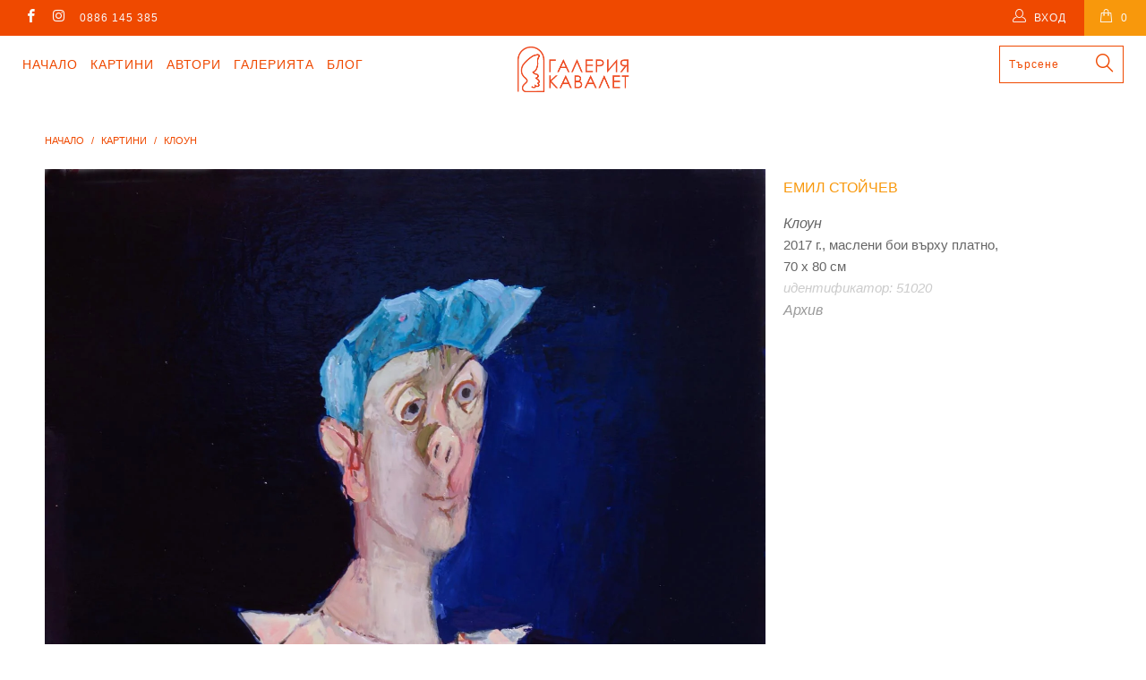

--- FILE ---
content_type: text/html; charset=utf-8
request_url: https://cavalet.bg/products/51020-kloun
body_size: 20663
content:


 <!DOCTYPE html>
<!--[if lt IE 7 ]><html class="ie ie6" lang="bg"> <![endif]-->
<!--[if IE 7 ]><html class="ie ie7" lang="bg"> <![endif]-->
<!--[if IE 8 ]><html class="ie ie8" lang="bg"> <![endif]-->
<!--[if IE 9 ]><html class="ie ie9" lang="bg"> <![endif]-->
<!--[if (gte IE 10)|!(IE)]><!--><html lang="bg"> <!--<![endif]--> <head> <meta charset="utf-8"> <meta http-equiv="cleartype" content="on"> <meta name="robots" content="index,follow"> <!-- Custom Fonts --> <!-- Stylesheets for Turbo 3.0.1 --> <link href="//cavalet.bg/cdn/shop/t/36/assets/styles.scss.css?v=43589514122787003011697041727" rel="stylesheet" type="text/css" media="all" />
	<link href="//cavalet.bg/cdn/shop/t/36/assets/custom.css?v=113717753914928151051755246696" rel="stylesheet" type="text/css" media="all" /> <script src="https://code.jquery.com/jquery-3.1.1.min.js"></script>
<script>window.jQuery || document.write('<script src="js/jquery.min.js"><\/script>')</script> <script>
      /*! lazysizes - v3.0.0 */
      !function(a,b){var c=b(a,a.document);a.lazySizes=c,"object"==typeof module&&module.exports&&(module.exports=c)}(window,function(a,b){"use strict";if(b.getElementsByClassName){var c,d=b.documentElement,e=a.Date,f=a.HTMLPictureElement,g="addEventListener",h="getAttribute",i=a[g],j=a.setTimeout,k=a.requestAnimationFrame||j,l=a.requestIdleCallback,m=/^picture$/i,n=["load","error","lazyincluded","_lazyloaded"],o={},p=Array.prototype.forEach,q=function(a,b){return o[b]||(o[b]=new RegExp("(\\s|^)"+b+"(\\s|$)")),o[b].test(a[h]("class")||"")&&o[b]},r=function(a,b){q(a,b)||a.setAttribute("class",(a[h]("class")||"").trim()+" "+b)},s=function(a,b){var c;(c=q(a,b))&&a.setAttribute("class",(a[h]("class")||"").replace(c," "))},t=function(a,b,c){var d=c?g:"removeEventListener";c&&t(a,b),n.forEach(function(c){a[d](c,b)})},u=function(a,c,d,e,f){var g=b.createEvent("CustomEvent");return g.initCustomEvent(c,!e,!f,d||{}),a.dispatchEvent(g),g},v=function(b,d){var e;!f&&(e=a.picturefill||c.pf)?e({reevaluate:!0,elements:[b]}):d&&d.src&&(b.src=d.src)},w=function(a,b){return(getComputedStyle(a,null)||{})[b]},x=function(a,b,d){for(d=d||a.offsetWidth;d<c.minSize&&b&&!a._lazysizesWidth;)d=b.offsetWidth,b=b.parentNode;return d},y=function(){var a,c,d=[],e=[],f=d,g=function(){var b=f;for(f=d.length?e:d,a=!0,c=!1;b.length;)b.shift()();a=!1},h=function(d,e){a&&!e?d.apply(this,arguments):(f.push(d),c||(c=!0,(b.hidden?j:k)(g)))};return h._lsFlush=g,h}(),z=function(a,b){return b?function(){y(a)}:function(){var b=this,c=arguments;y(function(){a.apply(b,c)})}},A=function(a){var b,c=0,d=125,f=666,g=f,h=function(){b=!1,c=e.now(),a()},i=l?function(){l(h,{timeout:g}),g!==f&&(g=f)}:z(function(){j(h)},!0);return function(a){var f;(a=a===!0)&&(g=44),b||(b=!0,f=d-(e.now()-c),0>f&&(f=0),a||9>f&&l?i():j(i,f))}},B=function(a){var b,c,d=99,f=function(){b=null,a()},g=function(){var a=e.now()-c;d>a?j(g,d-a):(l||f)(f)};return function(){c=e.now(),b||(b=j(g,d))}},C=function(){var f,k,l,n,o,x,C,E,F,G,H,I,J,K,L,M=/^img$/i,N=/^iframe$/i,O="onscroll"in a&&!/glebot/.test(navigator.userAgent),P=0,Q=0,R=0,S=-1,T=function(a){R--,a&&a.target&&t(a.target,T),(!a||0>R||!a.target)&&(R=0)},U=function(a,c){var e,f=a,g="hidden"==w(b.body,"visibility")||"hidden"!=w(a,"visibility");for(F-=c,I+=c,G-=c,H+=c;g&&(f=f.offsetParent)&&f!=b.body&&f!=d;)g=(w(f,"opacity")||1)>0,g&&"visible"!=w(f,"overflow")&&(e=f.getBoundingClientRect(),g=H>e.left&&G<e.right&&I>e.top-1&&F<e.bottom+1);return g},V=function(){var a,e,g,i,j,m,n,p,q;if((o=c.loadMode)&&8>R&&(a=f.length)){e=0,S++,null==K&&("expand"in c||(c.expand=d.clientHeight>500&&d.clientWidth>500?500:370),J=c.expand,K=J*c.expFactor),K>Q&&1>R&&S>2&&o>2&&!b.hidden?(Q=K,S=0):Q=o>1&&S>1&&6>R?J:P;for(;a>e;e++)if(f[e]&&!f[e]._lazyRace)if(O)if((p=f[e][h]("data-expand"))&&(m=1*p)||(m=Q),q!==m&&(C=innerWidth+m*L,E=innerHeight+m,n=-1*m,q=m),g=f[e].getBoundingClientRect(),(I=g.bottom)>=n&&(F=g.top)<=E&&(H=g.right)>=n*L&&(G=g.left)<=C&&(I||H||G||F)&&(l&&3>R&&!p&&(3>o||4>S)||U(f[e],m))){if(ba(f[e]),j=!0,R>9)break}else!j&&l&&!i&&4>R&&4>S&&o>2&&(k[0]||c.preloadAfterLoad)&&(k[0]||!p&&(I||H||G||F||"auto"!=f[e][h](c.sizesAttr)))&&(i=k[0]||f[e]);else ba(f[e]);i&&!j&&ba(i)}},W=A(V),X=function(a){r(a.target,c.loadedClass),s(a.target,c.loadingClass),t(a.target,Z)},Y=z(X),Z=function(a){Y({target:a.target})},$=function(a,b){try{a.contentWindow.location.replace(b)}catch(c){a.src=b}},_=function(a){var b,d,e=a[h](c.srcsetAttr);(b=c.customMedia[a[h]("data-media")||a[h]("media")])&&a.setAttribute("media",b),e&&a.setAttribute("srcset",e),b&&(d=a.parentNode,d.insertBefore(a.cloneNode(),a),d.removeChild(a))},aa=z(function(a,b,d,e,f){var g,i,k,l,o,q;(o=u(a,"lazybeforeunveil",b)).defaultPrevented||(e&&(d?r(a,c.autosizesClass):a.setAttribute("sizes",e)),i=a[h](c.srcsetAttr),g=a[h](c.srcAttr),f&&(k=a.parentNode,l=k&&m.test(k.nodeName||"")),q=b.firesLoad||"src"in a&&(i||g||l),o={target:a},q&&(t(a,T,!0),clearTimeout(n),n=j(T,2500),r(a,c.loadingClass),t(a,Z,!0)),l&&p.call(k.getElementsByTagName("source"),_),i?a.setAttribute("srcset",i):g&&!l&&(N.test(a.nodeName)?$(a,g):a.src=g),(i||l)&&v(a,{src:g})),a._lazyRace&&delete a._lazyRace,s(a,c.lazyClass),y(function(){(!q||a.complete&&a.naturalWidth>1)&&(q?T(o):R--,X(o))},!0)}),ba=function(a){var b,d=M.test(a.nodeName),e=d&&(a[h](c.sizesAttr)||a[h]("sizes")),f="auto"==e;(!f&&l||!d||!a.src&&!a.srcset||a.complete||q(a,c.errorClass))&&(b=u(a,"lazyunveilread").detail,f&&D.updateElem(a,!0,a.offsetWidth),a._lazyRace=!0,R++,aa(a,b,f,e,d))},ca=function(){if(!l){if(e.now()-x<999)return void j(ca,999);var a=B(function(){c.loadMode=3,W()});l=!0,c.loadMode=3,W(),i("scroll",function(){3==c.loadMode&&(c.loadMode=2),a()},!0)}};return{_:function(){x=e.now(),f=b.getElementsByClassName(c.lazyClass),k=b.getElementsByClassName(c.lazyClass+" "+c.preloadClass),L=c.hFac,i("scroll",W,!0),i("resize",W,!0),a.MutationObserver?new MutationObserver(W).observe(d,{childList:!0,subtree:!0,attributes:!0}):(d[g]("DOMNodeInserted",W,!0),d[g]("DOMAttrModified",W,!0),setInterval(W,999)),i("hashchange",W,!0),["focus","mouseover","click","load","transitionend","animationend","webkitAnimationEnd"].forEach(function(a){b[g](a,W,!0)}),/d$|^c/.test(b.readyState)?ca():(i("load",ca),b[g]("DOMContentLoaded",W),j(ca,2e4)),f.length?(V(),y._lsFlush()):W()},checkElems:W,unveil:ba}}(),D=function(){var a,d=z(function(a,b,c,d){var e,f,g;if(a._lazysizesWidth=d,d+="px",a.setAttribute("sizes",d),m.test(b.nodeName||""))for(e=b.getElementsByTagName("source"),f=0,g=e.length;g>f;f++)e[f].setAttribute("sizes",d);c.detail.dataAttr||v(a,c.detail)}),e=function(a,b,c){var e,f=a.parentNode;f&&(c=x(a,f,c),e=u(a,"lazybeforesizes",{width:c,dataAttr:!!b}),e.defaultPrevented||(c=e.detail.width,c&&c!==a._lazysizesWidth&&d(a,f,e,c)))},f=function(){var b,c=a.length;if(c)for(b=0;c>b;b++)e(a[b])},g=B(f);return{_:function(){a=b.getElementsByClassName(c.autosizesClass),i("resize",g)},checkElems:g,updateElem:e}}(),E=function(){E.i||(E.i=!0,D._(),C._())};return function(){var b,d={lazyClass:"lazyload",loadedClass:"lazyloaded",loadingClass:"lazyloading",preloadClass:"lazypreload",errorClass:"lazyerror",autosizesClass:"lazyautosizes",srcAttr:"data-src",srcsetAttr:"data-srcset",sizesAttr:"data-sizes",minSize:40,customMedia:{},init:!0,expFactor:1.5,hFac:.8,loadMode:2};c=a.lazySizesConfig||a.lazysizesConfig||{};for(b in d)b in c||(c[b]=d[b]);a.lazySizesConfig=c,j(function(){c.init&&E()})}(),{cfg:c,autoSizer:D,loader:C,init:E,uP:v,aC:r,rC:s,hC:q,fire:u,gW:x,rAF:y}}});</script>

<script src="//cavalet.bg/cdn/shop/t/36/assets/isotope-docs.min.js?v=59316545849233814801696322510" type="text/javascript"></script> <script src="//cavalet.bg/cdn/shop/t/36/assets/masonry.pkgd.min.js?v=52946867241060388171696322510" type="text/javascript"></script>

    


	
	<title>Клоун, картина на Емил Стойчев - Галерия Кавалет</title> <meta name="description" content="2017 г., маслени бои върху платно, 70 х 80 см" />
    

    

<meta name="author" content="Галерия Кавалет">
<meta property="og:url" content="https://cavalet.bg/products/51020-kloun">
<meta property="og:site_name" content="Галерия Кавалет"> <meta property="og:type" content="product"> <meta property="og:title" content="Клоун"> <meta property="og:image" content="http://cavalet.bg/cdn/shop/products/kartina-na-emil-stoichev-13_db484e2e-0212-4a73-9ef2-1758d4e2a123_600x.jpg?v=1522689904"> <meta property="og:image:secure_url" content="https://cavalet.bg/cdn/shop/products/kartina-na-emil-stoichev-13_db484e2e-0212-4a73-9ef2-1758d4e2a123_600x.jpg?v=1522689904"> <meta property="og:price:amount" content="0"> <meta property="og:price:currency" content="BGN"> <meta property="og:description" content="2017 г., маслени бои върху платно, 70 х 80 см">




<meta name="twitter:card" content="summary"> <meta name="twitter:title" content="Клоун"> <meta name="twitter:description" content="2017 г., маслени бои върху платно, 70 х 80 см"> <meta name="twitter:image" content="https://cavalet.bg/cdn/shop/products/kartina-na-emil-stoichev-13_db484e2e-0212-4a73-9ef2-1758d4e2a123_240x.jpg?v=1522689904"> <meta name="twitter:image:width" content="240"> <meta name="twitter:image:height" content="240"> <!-- Mobile Specific Metas --> <meta name="HandheldFriendly" content="True"> <meta name="MobileOptimized" content="320"> <meta name="viewport" content="width=device-width,initial-scale=1"> <meta name="theme-color" content="#ffffff"> <link rel="shortcut icon" type="image/x-icon" href="//cavalet.bg/cdn/shop/files/favicon_32x32.png?v=1613665904"> <link rel="canonical" href="https://cavalet.bg/products/51020-kloun" /> <script>window.performance && window.performance.mark && window.performance.mark('shopify.content_for_header.start');</script><meta name="google-site-verification" content="mmmILsESGDTbBuEXWNpKtB5mcvO6zroNof83To54nrg">
<meta id="shopify-digital-wallet" name="shopify-digital-wallet" content="/15804939/digital_wallets/dialog">
<link rel="alternate" type="application/json+oembed" href="https://cavalet.bg/products/51020-kloun.oembed">
<script async="async" src="/checkouts/internal/preloads.js?locale=bg-BG"></script>
<script id="shopify-features" type="application/json">{"accessToken":"b6792a3099e2da80321308c032c68e3a","betas":["rich-media-storefront-analytics"],"domain":"cavalet.bg","predictiveSearch":true,"shopId":15804939,"locale":"bg"}</script>
<script>var Shopify = Shopify || {};
Shopify.shop = "xn-krbw0gcanufy5ah2dub5n.myshopify.com";
Shopify.locale = "bg";
Shopify.currency = {"active":"BGN","rate":"1.0"};
Shopify.country = "BG";
Shopify.theme = {"name":"Turbo Masonry Theme 03.10.2023 UPDATED","id":153736184145,"schema_name":"Turbo","schema_version":"3.0.1","theme_store_id":null,"role":"main"};
Shopify.theme.handle = "null";
Shopify.theme.style = {"id":null,"handle":null};
Shopify.cdnHost = "cavalet.bg/cdn";
Shopify.routes = Shopify.routes || {};
Shopify.routes.root = "/";</script>
<script type="module">!function(o){(o.Shopify=o.Shopify||{}).modules=!0}(window);</script>
<script>!function(o){function n(){var o=[];function n(){o.push(Array.prototype.slice.apply(arguments))}return n.q=o,n}var t=o.Shopify=o.Shopify||{};t.loadFeatures=n(),t.autoloadFeatures=n()}(window);</script>
<script id="shop-js-analytics" type="application/json">{"pageType":"product"}</script>
<script defer="defer" async type="module" src="//cavalet.bg/cdn/shopifycloud/shop-js/modules/v2/client.init-shop-cart-sync_BT-GjEfc.en.esm.js"></script>
<script defer="defer" async type="module" src="//cavalet.bg/cdn/shopifycloud/shop-js/modules/v2/chunk.common_D58fp_Oc.esm.js"></script>
<script defer="defer" async type="module" src="//cavalet.bg/cdn/shopifycloud/shop-js/modules/v2/chunk.modal_xMitdFEc.esm.js"></script>
<script type="module">
  await import("//cavalet.bg/cdn/shopifycloud/shop-js/modules/v2/client.init-shop-cart-sync_BT-GjEfc.en.esm.js");
await import("//cavalet.bg/cdn/shopifycloud/shop-js/modules/v2/chunk.common_D58fp_Oc.esm.js");
await import("//cavalet.bg/cdn/shopifycloud/shop-js/modules/v2/chunk.modal_xMitdFEc.esm.js");

  window.Shopify.SignInWithShop?.initShopCartSync?.({"fedCMEnabled":true,"windoidEnabled":true});

</script>
<script>(function() {
  var isLoaded = false;
  function asyncLoad() {
    if (isLoaded) return;
    isLoaded = true;
    var urls = ["https:\/\/chimpstatic.com\/mcjs-connected\/js\/users\/6170d6f111b457985355d7e61\/5ef991f993c5eee954ca1608d.js?shop=xn-krbw0gcanufy5ah2dub5n.myshopify.com"];
    for (var i = 0; i <urls.length; i++) {
      var s = document.createElement('script');
      s.type = 'text/javascript';
      s.async = true;
      s.src = urls[i];
      var x = document.getElementsByTagName('script')[0];
      x.parentNode.insertBefore(s, x);
    }
  };
  if(window.attachEvent) {
    window.attachEvent('onload', asyncLoad);
  } else {
    window.addEventListener('load', asyncLoad, false);
  }
})();</script>
<script id="__st">var __st={"a":15804939,"offset":7200,"reqid":"e188d0ad-b9a8-4ea2-803e-0ffbc29754c2-1769337943","pageurl":"cavalet.bg\/products\/51020-kloun","u":"b10590406da0","p":"product","rtyp":"product","rid":540993683489};</script>
<script>window.ShopifyPaypalV4VisibilityTracking = true;</script>
<script id="captcha-bootstrap">!function(){'use strict';const t='contact',e='account',n='new_comment',o=[[t,t],['blogs',n],['comments',n],[t,'customer']],c=[[e,'customer_login'],[e,'guest_login'],[e,'recover_customer_password'],[e,'create_customer']],r=t=>t.map((([t,e])=>`form[action*='/${t}']:not([data-nocaptcha='true']) input[name='form_type'][value='${e}']`)).join(','),a=t=>()=>t?[...document.querySelectorAll(t)].map((t=>t.form)):[];function s(){const t=[...o],e=r(t);return a(e)}const i='password',u='form_key',d=['recaptcha-v3-token','g-recaptcha-response','h-captcha-response',i],f=()=>{try{return window.sessionStorage}catch{return}},m='__shopify_v',_=t=>t.elements[u];function p(t,e,n=!1){try{const o=window.sessionStorage,c=JSON.parse(o.getItem(e)),{data:r}=function(t){const{data:e,action:n}=t;return t[m]||n?{data:e,action:n}:{data:t,action:n}}(c);for(const[e,n]of Object.entries(r))t.elements[e]&&(t.elements[e].value=n);n&&o.removeItem(e)}catch(o){console.error('form repopulation failed',{error:o})}}const l='form_type',E='cptcha';function T(t){t.dataset[E]=!0}const w=window,h=w.document,L='Shopify',v='ce_forms',y='captcha';let A=!1;((t,e)=>{const n=(g='f06e6c50-85a8-45c8-87d0-21a2b65856fe',I='https://cdn.shopify.com/shopifycloud/storefront-forms-hcaptcha/ce_storefront_forms_captcha_hcaptcha.v1.5.2.iife.js',D={infoText:'Защитено с hCaptcha',privacyText:'Поверителност',termsText:'Условия'},(t,e,n)=>{const o=w[L][v],c=o.bindForm;if(c)return c(t,g,e,D).then(n);var r;o.q.push([[t,g,e,D],n]),r=I,A||(h.body.append(Object.assign(h.createElement('script'),{id:'captcha-provider',async:!0,src:r})),A=!0)});var g,I,D;w[L]=w[L]||{},w[L][v]=w[L][v]||{},w[L][v].q=[],w[L][y]=w[L][y]||{},w[L][y].protect=function(t,e){n(t,void 0,e),T(t)},Object.freeze(w[L][y]),function(t,e,n,w,h,L){const[v,y,A,g]=function(t,e,n){const i=e?o:[],u=t?c:[],d=[...i,...u],f=r(d),m=r(i),_=r(d.filter((([t,e])=>n.includes(e))));return[a(f),a(m),a(_),s()]}(w,h,L),I=t=>{const e=t.target;return e instanceof HTMLFormElement?e:e&&e.form},D=t=>v().includes(t);t.addEventListener('submit',(t=>{const e=I(t);if(!e)return;const n=D(e)&&!e.dataset.hcaptchaBound&&!e.dataset.recaptchaBound,o=_(e),c=g().includes(e)&&(!o||!o.value);(n||c)&&t.preventDefault(),c&&!n&&(function(t){try{if(!f())return;!function(t){const e=f();if(!e)return;const n=_(t);if(!n)return;const o=n.value;o&&e.removeItem(o)}(t);const e=Array.from(Array(32),(()=>Math.random().toString(36)[2])).join('');!function(t,e){_(t)||t.append(Object.assign(document.createElement('input'),{type:'hidden',name:u})),t.elements[u].value=e}(t,e),function(t,e){const n=f();if(!n)return;const o=[...t.querySelectorAll(`input[type='${i}']`)].map((({name:t})=>t)),c=[...d,...o],r={};for(const[a,s]of new FormData(t).entries())c.includes(a)||(r[a]=s);n.setItem(e,JSON.stringify({[m]:1,action:t.action,data:r}))}(t,e)}catch(e){console.error('failed to persist form',e)}}(e),e.submit())}));const S=(t,e)=>{t&&!t.dataset[E]&&(n(t,e.some((e=>e===t))),T(t))};for(const o of['focusin','change'])t.addEventListener(o,(t=>{const e=I(t);D(e)&&S(e,y())}));const B=e.get('form_key'),M=e.get(l),P=B&&M;t.addEventListener('DOMContentLoaded',(()=>{const t=y();if(P)for(const e of t)e.elements[l].value===M&&p(e,B);[...new Set([...A(),...v().filter((t=>'true'===t.dataset.shopifyCaptcha))])].forEach((e=>S(e,t)))}))}(h,new URLSearchParams(w.location.search),n,t,e,['guest_login'])})(!0,!0)}();</script>
<script integrity="sha256-4kQ18oKyAcykRKYeNunJcIwy7WH5gtpwJnB7kiuLZ1E=" data-source-attribution="shopify.loadfeatures" defer="defer" src="//cavalet.bg/cdn/shopifycloud/storefront/assets/storefront/load_feature-a0a9edcb.js" crossorigin="anonymous"></script>
<script data-source-attribution="shopify.dynamic_checkout.dynamic.init">var Shopify=Shopify||{};Shopify.PaymentButton=Shopify.PaymentButton||{isStorefrontPortableWallets:!0,init:function(){window.Shopify.PaymentButton.init=function(){};var t=document.createElement("script");t.src="https://cavalet.bg/cdn/shopifycloud/portable-wallets/latest/portable-wallets.bg.js",t.type="module",document.head.appendChild(t)}};
</script>
<script data-source-attribution="shopify.dynamic_checkout.buyer_consent">
  function portableWalletsHideBuyerConsent(e){var t=document.getElementById("shopify-buyer-consent"),n=document.getElementById("shopify-subscription-policy-button");t&&n&&(t.classList.add("hidden"),t.setAttribute("aria-hidden","true"),n.removeEventListener("click",e))}function portableWalletsShowBuyerConsent(e){var t=document.getElementById("shopify-buyer-consent"),n=document.getElementById("shopify-subscription-policy-button");t&&n&&(t.classList.remove("hidden"),t.removeAttribute("aria-hidden"),n.addEventListener("click",e))}window.Shopify?.PaymentButton&&(window.Shopify.PaymentButton.hideBuyerConsent=portableWalletsHideBuyerConsent,window.Shopify.PaymentButton.showBuyerConsent=portableWalletsShowBuyerConsent);
</script>
<script data-source-attribution="shopify.dynamic_checkout.cart.bootstrap">document.addEventListener("DOMContentLoaded",(function(){function t(){return document.querySelector("shopify-accelerated-checkout-cart, shopify-accelerated-checkout")}if(t())Shopify.PaymentButton.init();else{new MutationObserver((function(e,n){t()&&(Shopify.PaymentButton.init(),n.disconnect())})).observe(document.body,{childList:!0,subtree:!0})}}));
</script>
<script id='scb4127' type='text/javascript' async='' src='https://cavalet.bg/cdn/shopifycloud/privacy-banner/storefront-banner.js'></script>
<script>window.performance && window.performance.mark && window.performance.mark('shopify.content_for_header.end');</script> <link rel="stylesheet" href="https://cdnjs.cloudflare.com/ajax/libs/font-awesome/4.7.0/css/font-awesome.min.css"> <div id="shopify-section-filter-menu-settings" class="shopify-section"><style type="text/css">
/*  Filter Menu Color and Image Section CSS */.pt-display-swatch ul .filter-active-s .collection-name .check-icon:before
{
  background-color: #5ec0ed;
  color: #5ec0ed;
  -webkit-text-fill-color: transparent;background: -o-linear-gradient(transparent, transparent);
  background-size: cover;
  -webkit-background-clip: text;
  background-clip: text;

}.pt-display-swatch ul .filter-active-sz .collection-name .check-icon:before
{
  background-color: #5dd2c8;
  color: #5dd2c8;
  -webkit-text-fill-color: transparent;background: -o-linear-gradient(transparent, transparent);
  background-size: cover;
  -webkit-background-clip: text;
  background-clip: text;

}.pt-display-swatch ul .filter-active-z .collection-name .check-icon:before
{
  background-color: #69bc66;
  color: #69bc66;
  -webkit-text-fill-color: transparent;background: -o-linear-gradient(transparent, transparent);
  background-size: cover;
  -webkit-background-clip: text;
  background-clip: text;

}.pt-display-swatch ul .filter-active-v .collection-name .check-icon:before
{
  background-color: #cd73e1;
  color: #cd73e1;
  -webkit-text-fill-color: transparent;background: -o-linear-gradient(transparent, transparent);
  background-size: cover;
  -webkit-background-clip: text;
  background-clip: text;

}.pt-display-swatch ul .filter-active-r .collection-name .check-icon:before
{
  background-color: #fcafaf;
  color: #fcafaf;
  -webkit-text-fill-color: transparent;background: -o-linear-gradient(transparent, transparent);
  background-size: cover;
  -webkit-background-clip: text;
  background-clip: text;

}.pt-display-swatch ul .filter-active-ch .collection-name .check-icon:before
{
  background-color: #f92525;
  color: #f92525;
  -webkit-text-fill-color: transparent;background: -o-linear-gradient(transparent, transparent);
  background-size: cover;
  -webkit-background-clip: text;
  background-clip: text;

}.pt-display-swatch ul .filter-active-o .collection-name .check-icon:before
{
  background-color: #ff6f0d;
  color: #ff6f0d;
  -webkit-text-fill-color: transparent;background: -o-linear-gradient(transparent, transparent);
  background-size: cover;
  -webkit-background-clip: text;
  background-clip: text;

}.pt-display-swatch ul .filter-active-j .collection-name .check-icon:before
{
  background-color: #f1d326;
  color: #f1d326;
  -webkit-text-fill-color: transparent;background: -o-linear-gradient(transparent, transparent);
  background-size: cover;
  -webkit-background-clip: text;
  background-clip: text;

}.pt-display-swatch ul .filter-active-k .collection-name .check-icon:before
{
  background-color: #811515;
  color: #811515;
  -webkit-text-fill-color: transparent;background: -o-linear-gradient(transparent, transparent);
  background-size: cover;
  -webkit-background-clip: text;
  background-clip: text;

}.pt-display-swatch ul .filter-active-sv .collection-name .check-icon:before
{
  background-color: #bababa;
  color: #bababa;
  -webkit-text-fill-color: transparent;background: -o-linear-gradient(transparent, transparent);
  background-size: cover;
  -webkit-background-clip: text;
  background-clip: text;

}.pt-display-swatch ul .filter-active-cn .collection-name .check-icon:before
{
  background-color: #000000;
  color: #000000;
  -webkit-text-fill-color: transparent;background: -o-linear-gradient(transparent, transparent);
  background-size: cover;
  -webkit-background-clip: text;
  background-clip: text;

}.pt-display-swatch ul .filter-active-b .collection-name .check-icon:before
{
  background-color: #efefef;
  color: #efefef;
  -webkit-text-fill-color: transparent;background: -o-linear-gradient(transparent, transparent);
  background-size: cover;
  -webkit-background-clip: text;
  background-clip: text;

}</style>
<link href="//cavalet.bg/cdn/shop/t/36/assets/filter-menu.scss.css?v=81466384741488670111696429794" rel="stylesheet" type="text/css" media="all" />
<script src="//cavalet.bg/cdn/shop/t/36/assets/filter-menu.js?v=170510937580651354171696429794" type="text/javascript"></script>





</div>
<link href="https://monorail-edge.shopifysvc.com" rel="dns-prefetch">
<script>(function(){if ("sendBeacon" in navigator && "performance" in window) {try {var session_token_from_headers = performance.getEntriesByType('navigation')[0].serverTiming.find(x => x.name == '_s').description;} catch {var session_token_from_headers = undefined;}var session_cookie_matches = document.cookie.match(/_shopify_s=([^;]*)/);var session_token_from_cookie = session_cookie_matches && session_cookie_matches.length === 2 ? session_cookie_matches[1] : "";var session_token = session_token_from_headers || session_token_from_cookie || "";function handle_abandonment_event(e) {var entries = performance.getEntries().filter(function(entry) {return /monorail-edge.shopifysvc.com/.test(entry.name);});if (!window.abandonment_tracked && entries.length === 0) {window.abandonment_tracked = true;var currentMs = Date.now();var navigation_start = performance.timing.navigationStart;var payload = {shop_id: 15804939,url: window.location.href,navigation_start,duration: currentMs - navigation_start,session_token,page_type: "product"};window.navigator.sendBeacon("https://monorail-edge.shopifysvc.com/v1/produce", JSON.stringify({schema_id: "online_store_buyer_site_abandonment/1.1",payload: payload,metadata: {event_created_at_ms: currentMs,event_sent_at_ms: currentMs}}));}}window.addEventListener('pagehide', handle_abandonment_event);}}());</script>
<script id="web-pixels-manager-setup">(function e(e,d,r,n,o){if(void 0===o&&(o={}),!Boolean(null===(a=null===(i=window.Shopify)||void 0===i?void 0:i.analytics)||void 0===a?void 0:a.replayQueue)){var i,a;window.Shopify=window.Shopify||{};var t=window.Shopify;t.analytics=t.analytics||{};var s=t.analytics;s.replayQueue=[],s.publish=function(e,d,r){return s.replayQueue.push([e,d,r]),!0};try{self.performance.mark("wpm:start")}catch(e){}var l=function(){var e={modern:/Edge?\/(1{2}[4-9]|1[2-9]\d|[2-9]\d{2}|\d{4,})\.\d+(\.\d+|)|Firefox\/(1{2}[4-9]|1[2-9]\d|[2-9]\d{2}|\d{4,})\.\d+(\.\d+|)|Chrom(ium|e)\/(9{2}|\d{3,})\.\d+(\.\d+|)|(Maci|X1{2}).+ Version\/(15\.\d+|(1[6-9]|[2-9]\d|\d{3,})\.\d+)([,.]\d+|)( \(\w+\)|)( Mobile\/\w+|) Safari\/|Chrome.+OPR\/(9{2}|\d{3,})\.\d+\.\d+|(CPU[ +]OS|iPhone[ +]OS|CPU[ +]iPhone|CPU IPhone OS|CPU iPad OS)[ +]+(15[._]\d+|(1[6-9]|[2-9]\d|\d{3,})[._]\d+)([._]\d+|)|Android:?[ /-](13[3-9]|1[4-9]\d|[2-9]\d{2}|\d{4,})(\.\d+|)(\.\d+|)|Android.+Firefox\/(13[5-9]|1[4-9]\d|[2-9]\d{2}|\d{4,})\.\d+(\.\d+|)|Android.+Chrom(ium|e)\/(13[3-9]|1[4-9]\d|[2-9]\d{2}|\d{4,})\.\d+(\.\d+|)|SamsungBrowser\/([2-9]\d|\d{3,})\.\d+/,legacy:/Edge?\/(1[6-9]|[2-9]\d|\d{3,})\.\d+(\.\d+|)|Firefox\/(5[4-9]|[6-9]\d|\d{3,})\.\d+(\.\d+|)|Chrom(ium|e)\/(5[1-9]|[6-9]\d|\d{3,})\.\d+(\.\d+|)([\d.]+$|.*Safari\/(?![\d.]+ Edge\/[\d.]+$))|(Maci|X1{2}).+ Version\/(10\.\d+|(1[1-9]|[2-9]\d|\d{3,})\.\d+)([,.]\d+|)( \(\w+\)|)( Mobile\/\w+|) Safari\/|Chrome.+OPR\/(3[89]|[4-9]\d|\d{3,})\.\d+\.\d+|(CPU[ +]OS|iPhone[ +]OS|CPU[ +]iPhone|CPU IPhone OS|CPU iPad OS)[ +]+(10[._]\d+|(1[1-9]|[2-9]\d|\d{3,})[._]\d+)([._]\d+|)|Android:?[ /-](13[3-9]|1[4-9]\d|[2-9]\d{2}|\d{4,})(\.\d+|)(\.\d+|)|Mobile Safari.+OPR\/([89]\d|\d{3,})\.\d+\.\d+|Android.+Firefox\/(13[5-9]|1[4-9]\d|[2-9]\d{2}|\d{4,})\.\d+(\.\d+|)|Android.+Chrom(ium|e)\/(13[3-9]|1[4-9]\d|[2-9]\d{2}|\d{4,})\.\d+(\.\d+|)|Android.+(UC? ?Browser|UCWEB|U3)[ /]?(15\.([5-9]|\d{2,})|(1[6-9]|[2-9]\d|\d{3,})\.\d+)\.\d+|SamsungBrowser\/(5\.\d+|([6-9]|\d{2,})\.\d+)|Android.+MQ{2}Browser\/(14(\.(9|\d{2,})|)|(1[5-9]|[2-9]\d|\d{3,})(\.\d+|))(\.\d+|)|K[Aa][Ii]OS\/(3\.\d+|([4-9]|\d{2,})\.\d+)(\.\d+|)/},d=e.modern,r=e.legacy,n=navigator.userAgent;return n.match(d)?"modern":n.match(r)?"legacy":"unknown"}(),u="modern"===l?"modern":"legacy",c=(null!=n?n:{modern:"",legacy:""})[u],f=function(e){return[e.baseUrl,"/wpm","/b",e.hashVersion,"modern"===e.buildTarget?"m":"l",".js"].join("")}({baseUrl:d,hashVersion:r,buildTarget:u}),m=function(e){var d=e.version,r=e.bundleTarget,n=e.surface,o=e.pageUrl,i=e.monorailEndpoint;return{emit:function(e){var a=e.status,t=e.errorMsg,s=(new Date).getTime(),l=JSON.stringify({metadata:{event_sent_at_ms:s},events:[{schema_id:"web_pixels_manager_load/3.1",payload:{version:d,bundle_target:r,page_url:o,status:a,surface:n,error_msg:t},metadata:{event_created_at_ms:s}}]});if(!i)return console&&console.warn&&console.warn("[Web Pixels Manager] No Monorail endpoint provided, skipping logging."),!1;try{return self.navigator.sendBeacon.bind(self.navigator)(i,l)}catch(e){}var u=new XMLHttpRequest;try{return u.open("POST",i,!0),u.setRequestHeader("Content-Type","text/plain"),u.send(l),!0}catch(e){return console&&console.warn&&console.warn("[Web Pixels Manager] Got an unhandled error while logging to Monorail."),!1}}}}({version:r,bundleTarget:l,surface:e.surface,pageUrl:self.location.href,monorailEndpoint:e.monorailEndpoint});try{o.browserTarget=l,function(e){var d=e.src,r=e.async,n=void 0===r||r,o=e.onload,i=e.onerror,a=e.sri,t=e.scriptDataAttributes,s=void 0===t?{}:t,l=document.createElement("script"),u=document.querySelector("head"),c=document.querySelector("body");if(l.async=n,l.src=d,a&&(l.integrity=a,l.crossOrigin="anonymous"),s)for(var f in s)if(Object.prototype.hasOwnProperty.call(s,f))try{l.dataset[f]=s[f]}catch(e){}if(o&&l.addEventListener("load",o),i&&l.addEventListener("error",i),u)u.appendChild(l);else{if(!c)throw new Error("Did not find a head or body element to append the script");c.appendChild(l)}}({src:f,async:!0,onload:function(){if(!function(){var e,d;return Boolean(null===(d=null===(e=window.Shopify)||void 0===e?void 0:e.analytics)||void 0===d?void 0:d.initialized)}()){var d=window.webPixelsManager.init(e)||void 0;if(d){var r=window.Shopify.analytics;r.replayQueue.forEach((function(e){var r=e[0],n=e[1],o=e[2];d.publishCustomEvent(r,n,o)})),r.replayQueue=[],r.publish=d.publishCustomEvent,r.visitor=d.visitor,r.initialized=!0}}},onerror:function(){return m.emit({status:"failed",errorMsg:"".concat(f," has failed to load")})},sri:function(e){var d=/^sha384-[A-Za-z0-9+/=]+$/;return"string"==typeof e&&d.test(e)}(c)?c:"",scriptDataAttributes:o}),m.emit({status:"loading"})}catch(e){m.emit({status:"failed",errorMsg:(null==e?void 0:e.message)||"Unknown error"})}}})({shopId: 15804939,storefrontBaseUrl: "https://cavalet.bg",extensionsBaseUrl: "https://extensions.shopifycdn.com/cdn/shopifycloud/web-pixels-manager",monorailEndpoint: "https://monorail-edge.shopifysvc.com/unstable/produce_batch",surface: "storefront-renderer",enabledBetaFlags: ["2dca8a86"],webPixelsConfigList: [{"id":"1042252113","configuration":"{\"config\":\"{\\\"pixel_id\\\":\\\"G-RNCBQD6GZJ\\\",\\\"target_country\\\":\\\"BG\\\",\\\"gtag_events\\\":[{\\\"type\\\":\\\"search\\\",\\\"action_label\\\":\\\"G-RNCBQD6GZJ\\\"},{\\\"type\\\":\\\"begin_checkout\\\",\\\"action_label\\\":\\\"G-RNCBQD6GZJ\\\"},{\\\"type\\\":\\\"view_item\\\",\\\"action_label\\\":[\\\"G-RNCBQD6GZJ\\\",\\\"MC-P2898RJJ3R\\\"]},{\\\"type\\\":\\\"purchase\\\",\\\"action_label\\\":[\\\"G-RNCBQD6GZJ\\\",\\\"MC-P2898RJJ3R\\\"]},{\\\"type\\\":\\\"page_view\\\",\\\"action_label\\\":[\\\"G-RNCBQD6GZJ\\\",\\\"MC-P2898RJJ3R\\\"]},{\\\"type\\\":\\\"add_payment_info\\\",\\\"action_label\\\":\\\"G-RNCBQD6GZJ\\\"},{\\\"type\\\":\\\"add_to_cart\\\",\\\"action_label\\\":\\\"G-RNCBQD6GZJ\\\"}],\\\"enable_monitoring_mode\\\":false}\"}","eventPayloadVersion":"v1","runtimeContext":"OPEN","scriptVersion":"b2a88bafab3e21179ed38636efcd8a93","type":"APP","apiClientId":1780363,"privacyPurposes":[],"dataSharingAdjustments":{"protectedCustomerApprovalScopes":["read_customer_address","read_customer_email","read_customer_name","read_customer_personal_data","read_customer_phone"]}},{"id":"175767889","eventPayloadVersion":"v1","runtimeContext":"LAX","scriptVersion":"1","type":"CUSTOM","privacyPurposes":["MARKETING"],"name":"Meta pixel (migrated)"},{"id":"shopify-app-pixel","configuration":"{}","eventPayloadVersion":"v1","runtimeContext":"STRICT","scriptVersion":"0450","apiClientId":"shopify-pixel","type":"APP","privacyPurposes":["ANALYTICS","MARKETING"]},{"id":"shopify-custom-pixel","eventPayloadVersion":"v1","runtimeContext":"LAX","scriptVersion":"0450","apiClientId":"shopify-pixel","type":"CUSTOM","privacyPurposes":["ANALYTICS","MARKETING"]}],isMerchantRequest: false,initData: {"shop":{"name":"Галерия Кавалет","paymentSettings":{"currencyCode":"BGN"},"myshopifyDomain":"xn-krbw0gcanufy5ah2dub5n.myshopify.com","countryCode":"BG","storefrontUrl":"https:\/\/cavalet.bg"},"customer":null,"cart":null,"checkout":null,"productVariants":[{"price":{"amount":0.0,"currencyCode":"BGN"},"product":{"title":"Клоун","vendor":"Емил Стойчев","id":"540993683489","untranslatedTitle":"Клоун","url":"\/products\/51020-kloun","type":""},"id":"7045167218721","image":{"src":"\/\/cavalet.bg\/cdn\/shop\/products\/kartina-na-emil-stoichev-13_db484e2e-0212-4a73-9ef2-1758d4e2a123.jpg?v=1522689904"},"sku":"51020","title":"Default Title","untranslatedTitle":"Default Title"}],"purchasingCompany":null},},"https://cavalet.bg/cdn","fcfee988w5aeb613cpc8e4bc33m6693e112",{"modern":"","legacy":""},{"shopId":"15804939","storefrontBaseUrl":"https:\/\/cavalet.bg","extensionBaseUrl":"https:\/\/extensions.shopifycdn.com\/cdn\/shopifycloud\/web-pixels-manager","surface":"storefront-renderer","enabledBetaFlags":"[\"2dca8a86\"]","isMerchantRequest":"false","hashVersion":"fcfee988w5aeb613cpc8e4bc33m6693e112","publish":"custom","events":"[[\"page_viewed\",{}],[\"product_viewed\",{\"productVariant\":{\"price\":{\"amount\":0.0,\"currencyCode\":\"BGN\"},\"product\":{\"title\":\"Клоун\",\"vendor\":\"Емил Стойчев\",\"id\":\"540993683489\",\"untranslatedTitle\":\"Клоун\",\"url\":\"\/products\/51020-kloun\",\"type\":\"\"},\"id\":\"7045167218721\",\"image\":{\"src\":\"\/\/cavalet.bg\/cdn\/shop\/products\/kartina-na-emil-stoichev-13_db484e2e-0212-4a73-9ef2-1758d4e2a123.jpg?v=1522689904\"},\"sku\":\"51020\",\"title\":\"Default Title\",\"untranslatedTitle\":\"Default Title\"}}]]"});</script><script>
  window.ShopifyAnalytics = window.ShopifyAnalytics || {};
  window.ShopifyAnalytics.meta = window.ShopifyAnalytics.meta || {};
  window.ShopifyAnalytics.meta.currency = 'BGN';
  var meta = {"product":{"id":540993683489,"gid":"gid:\/\/shopify\/Product\/540993683489","vendor":"Емил Стойчев","type":"","handle":"51020-kloun","variants":[{"id":7045167218721,"price":0,"name":"Клоун","public_title":null,"sku":"51020"}],"remote":false},"page":{"pageType":"product","resourceType":"product","resourceId":540993683489,"requestId":"e188d0ad-b9a8-4ea2-803e-0ffbc29754c2-1769337943"}};
  for (var attr in meta) {
    window.ShopifyAnalytics.meta[attr] = meta[attr];
  }
</script>
<script class="analytics">
  (function () {
    var customDocumentWrite = function(content) {
      var jquery = null;

      if (window.jQuery) {
        jquery = window.jQuery;
      } else if (window.Checkout && window.Checkout.$) {
        jquery = window.Checkout.$;
      }

      if (jquery) {
        jquery('body').append(content);
      }
    };

    var hasLoggedConversion = function(token) {
      if (token) {
        return document.cookie.indexOf('loggedConversion=' + token) !== -1;
      }
      return false;
    }

    var setCookieIfConversion = function(token) {
      if (token) {
        var twoMonthsFromNow = new Date(Date.now());
        twoMonthsFromNow.setMonth(twoMonthsFromNow.getMonth() + 2);

        document.cookie = 'loggedConversion=' + token + '; expires=' + twoMonthsFromNow;
      }
    }

    var trekkie = window.ShopifyAnalytics.lib = window.trekkie = window.trekkie || [];
    if (trekkie.integrations) {
      return;
    }
    trekkie.methods = [
      'identify',
      'page',
      'ready',
      'track',
      'trackForm',
      'trackLink'
    ];
    trekkie.factory = function(method) {
      return function() {
        var args = Array.prototype.slice.call(arguments);
        args.unshift(method);
        trekkie.push(args);
        return trekkie;
      };
    };
    for (var i = 0; i < trekkie.methods.length; i++) {
      var key = trekkie.methods[i];
      trekkie[key] = trekkie.factory(key);
    }
    trekkie.load = function(config) {
      trekkie.config = config || {};
      trekkie.config.initialDocumentCookie = document.cookie;
      var first = document.getElementsByTagName('script')[0];
      var script = document.createElement('script');
      script.type = 'text/javascript';
      script.onerror = function(e) {
        var scriptFallback = document.createElement('script');
        scriptFallback.type = 'text/javascript';
        scriptFallback.onerror = function(error) {
                var Monorail = {
      produce: function produce(monorailDomain, schemaId, payload) {
        var currentMs = new Date().getTime();
        var event = {
          schema_id: schemaId,
          payload: payload,
          metadata: {
            event_created_at_ms: currentMs,
            event_sent_at_ms: currentMs
          }
        };
        return Monorail.sendRequest("https://" + monorailDomain + "/v1/produce", JSON.stringify(event));
      },
      sendRequest: function sendRequest(endpointUrl, payload) {
        // Try the sendBeacon API
        if (window && window.navigator && typeof window.navigator.sendBeacon === 'function' && typeof window.Blob === 'function' && !Monorail.isIos12()) {
          var blobData = new window.Blob([payload], {
            type: 'text/plain'
          });

          if (window.navigator.sendBeacon(endpointUrl, blobData)) {
            return true;
          } // sendBeacon was not successful

        } // XHR beacon

        var xhr = new XMLHttpRequest();

        try {
          xhr.open('POST', endpointUrl);
          xhr.setRequestHeader('Content-Type', 'text/plain');
          xhr.send(payload);
        } catch (e) {
          console.log(e);
        }

        return false;
      },
      isIos12: function isIos12() {
        return window.navigator.userAgent.lastIndexOf('iPhone; CPU iPhone OS 12_') !== -1 || window.navigator.userAgent.lastIndexOf('iPad; CPU OS 12_') !== -1;
      }
    };
    Monorail.produce('monorail-edge.shopifysvc.com',
      'trekkie_storefront_load_errors/1.1',
      {shop_id: 15804939,
      theme_id: 153736184145,
      app_name: "storefront",
      context_url: window.location.href,
      source_url: "//cavalet.bg/cdn/s/trekkie.storefront.8d95595f799fbf7e1d32231b9a28fd43b70c67d3.min.js"});

        };
        scriptFallback.async = true;
        scriptFallback.src = '//cavalet.bg/cdn/s/trekkie.storefront.8d95595f799fbf7e1d32231b9a28fd43b70c67d3.min.js';
        first.parentNode.insertBefore(scriptFallback, first);
      };
      script.async = true;
      script.src = '//cavalet.bg/cdn/s/trekkie.storefront.8d95595f799fbf7e1d32231b9a28fd43b70c67d3.min.js';
      first.parentNode.insertBefore(script, first);
    };
    trekkie.load(
      {"Trekkie":{"appName":"storefront","development":false,"defaultAttributes":{"shopId":15804939,"isMerchantRequest":null,"themeId":153736184145,"themeCityHash":"3074195359511111375","contentLanguage":"bg","currency":"BGN","eventMetadataId":"bf89316e-0cc0-4292-a0ad-5fd9c6f20acf"},"isServerSideCookieWritingEnabled":true,"monorailRegion":"shop_domain","enabledBetaFlags":["65f19447"]},"Session Attribution":{},"S2S":{"facebookCapiEnabled":false,"source":"trekkie-storefront-renderer","apiClientId":580111}}
    );

    var loaded = false;
    trekkie.ready(function() {
      if (loaded) return;
      loaded = true;

      window.ShopifyAnalytics.lib = window.trekkie;

      var originalDocumentWrite = document.write;
      document.write = customDocumentWrite;
      try { window.ShopifyAnalytics.merchantGoogleAnalytics.call(this); } catch(error) {};
      document.write = originalDocumentWrite;

      window.ShopifyAnalytics.lib.page(null,{"pageType":"product","resourceType":"product","resourceId":540993683489,"requestId":"e188d0ad-b9a8-4ea2-803e-0ffbc29754c2-1769337943","shopifyEmitted":true});

      var match = window.location.pathname.match(/checkouts\/(.+)\/(thank_you|post_purchase)/)
      var token = match? match[1]: undefined;
      if (!hasLoggedConversion(token)) {
        setCookieIfConversion(token);
        window.ShopifyAnalytics.lib.track("Viewed Product",{"currency":"BGN","variantId":7045167218721,"productId":540993683489,"productGid":"gid:\/\/shopify\/Product\/540993683489","name":"Клоун","price":"0.00","sku":"51020","brand":"Емил Стойчев","variant":null,"category":"","nonInteraction":true,"remote":false},undefined,undefined,{"shopifyEmitted":true});
      window.ShopifyAnalytics.lib.track("monorail:\/\/trekkie_storefront_viewed_product\/1.1",{"currency":"BGN","variantId":7045167218721,"productId":540993683489,"productGid":"gid:\/\/shopify\/Product\/540993683489","name":"Клоун","price":"0.00","sku":"51020","brand":"Емил Стойчев","variant":null,"category":"","nonInteraction":true,"remote":false,"referer":"https:\/\/cavalet.bg\/products\/51020-kloun"});
      }
    });


        var eventsListenerScript = document.createElement('script');
        eventsListenerScript.async = true;
        eventsListenerScript.src = "//cavalet.bg/cdn/shopifycloud/storefront/assets/shop_events_listener-3da45d37.js";
        document.getElementsByTagName('head')[0].appendChild(eventsListenerScript);

})();</script>
  <script>
  if (!window.ga || (window.ga && typeof window.ga !== 'function')) {
    window.ga = function ga() {
      (window.ga.q = window.ga.q || []).push(arguments);
      if (window.Shopify && window.Shopify.analytics && typeof window.Shopify.analytics.publish === 'function') {
        window.Shopify.analytics.publish("ga_stub_called", {}, {sendTo: "google_osp_migration"});
      }
      console.error("Shopify's Google Analytics stub called with:", Array.from(arguments), "\nSee https://help.shopify.com/manual/promoting-marketing/pixels/pixel-migration#google for more information.");
    };
    if (window.Shopify && window.Shopify.analytics && typeof window.Shopify.analytics.publish === 'function') {
      window.Shopify.analytics.publish("ga_stub_initialized", {}, {sendTo: "google_osp_migration"});
    }
  }
</script>
<script
  defer
  src="https://cavalet.bg/cdn/shopifycloud/perf-kit/shopify-perf-kit-3.0.4.min.js"
  data-application="storefront-renderer"
  data-shop-id="15804939"
  data-render-region="gcp-us-east1"
  data-page-type="product"
  data-theme-instance-id="153736184145"
  data-theme-name="Turbo"
  data-theme-version="3.0.1"
  data-monorail-region="shop_domain"
  data-resource-timing-sampling-rate="10"
  data-shs="true"
  data-shs-beacon="true"
  data-shs-export-with-fetch="true"
  data-shs-logs-sample-rate="1"
  data-shs-beacon-endpoint="https://cavalet.bg/api/collect"
></script>
</head> <noscript> <style>
      .product_section .product_form {
        opacity: 1;
      }

      .multi_select,
      form .select {
        display: block !important;
      }</style></noscript> <body class="product"
    data-money-format="{{amount_no_decimals}} лв."> <div id="shopify-section-header" class="shopify-section header-section">


<header id="header" class="mobile_nav-fixed--true"> <div class="top_bar clearfix"> <a class="mobile_nav dropdown_link" data-dropdown-rel="menu" data-no-instant="true"> <div> <span></span> <span></span> <span></span> <span></span></div> <span class="menu_title">Меню</span></a> <a href="https://cavalet.bg" title="Галерия Кавалет" class="mobile_logo logo"> <img src="//cavalet.bg/cdn/shop/files/LOGO_410x.png?v=1613665904" alt="Галерия Кавалет" /></a> <a href="/search" class="icon-search dropdown_link" title="Търсене" data-dropdown-rel="search"></a> <div class="cart_container"> <a href="/cart" class="icon-bag mini_cart dropdown_link" title="Моята колекция" data-no-instant> <span class="cart_count">0</span></a></div></div> <div class="dropdown_container center" data-dropdown="search"> <div class="dropdown"> <form action="/search" class="header_search_form"> <input type="hidden" name="type" value="product" /> <span class="icon-search search-submit"></span> <input type="text" name="q" placeholder="Търсене" autocapitalize="off" autocomplete="off" autocorrect="off" class="search-terms" /></form></div></div> <div class="dropdown_container" data-dropdown="menu"> <div class="dropdown"> <ul class="menu" id="mobile_menu"> <li data-mobile-dropdown-rel="nachalo"> <a data-no-instant href="/" class="parent-link--false">
          Начало</a></li> <li data-mobile-dropdown-rel="kartini"> <a data-no-instant href="/collections/all" class="parent-link--true">
          Картини</a></li> <li data-mobile-dropdown-rel="avtori"> <a data-no-instant href="/pages/avtori" class="parent-link--true">
          Автори</a></li> <li data-mobile-dropdown-rel="galeriyata"> <a data-no-instant href="/pages/galeria" class="parent-link--true">
          Галерията</a></li> <li data-mobile-dropdown-rel="blog"> <a data-no-instant href="/blogs/blog" class="parent-link--true">
          Блог</a></li> <li><a href="tel:+0886145385">0886 145 385</a></li> <li data-no-instant> <a href="/account/login" id="customer_login_link">Вход</a></li></ul></div></div>
</header>




<header class=" "> <div class="header  header-fixed--true header-background--solid"> <div class="top_bar clearfix"> <ul class="social_icons"> <li><a href="https://www.facebook.com/cavalet.bg" title="Галерия Кавалет on Facebook" rel="me" target="_blank" class="icon-facebook"></a></li> <li><a href="http://instagram.com/cavalet.bg" title="Галерия Кавалет on Instagram" rel="me" target="_blank" class="icon-instagram"></a></li>
  

  

  

  

  
</ul> <ul class="menu left"> <li><a href="tel:+0886145385">0886 145 385</a></li></ul> <div class="cart_container"> <a href="/cart" class="icon-bag mini_cart dropdown_link" data-no-instant> <span class="cart_count">0</span></a> <div class="cart_content animated fadeIn"> <div class="js-empty-cart__message "> <p class="empty_cart">Вашата колекция е празна</p></div> <form action="/checkout" method="post" data-money-format="{{amount_no_decimals}} лв." data-shop-currency="BGN" data-shop-name="Галерия Кавалет" class="js-cart_content__form hidden"> <a class="cart_content__continue-shopping secondary_button">
                  Вижте още картини</a> <ul class="cart_items js-cart_items clearfix"></ul> <hr /> <ul> <li class="cart_subtotal js-cart_subtotal"> <span class="right"> <span class="money">0 лв.</span></span> <span>Общо</span></li> <li> <p class="tos"> <input type="checkbox" class="tos_agree" id="sliding_agree" required /> <label class="tos_label">
                            Съгласен съм с общите условия</label> <a href="/pages/uslovia" target="_blank" class="tos_icon">(Вижте ги.)</a></p> <input type="submit" class="action_button" value="Завършете поръчката" /></li></ul></form></div></div> <ul class="menu right"> <li> <a href="/account" class="icon-user" title="Моят профил "> <span>Вход</span></a></li></ul></div> <div class="main_nav_wrapper"> <div class="main_nav clearfix menu-position--inline logo-align--center"> <div class="nav"> <ul class="menu align_left clearfix"> <li><a href="/" class="  top_link " data-dropdown-rel="nachalo">Начало</a></li> <li><a href="/collections/all" class="  top_link " data-dropdown-rel="kartini">Картини</a></li> <li><a href="/pages/avtori" class="  top_link " data-dropdown-rel="avtori">Автори</a></li> <li><a href="/pages/galeria" class="  top_link " data-dropdown-rel="galeriyata">Галерията</a></li> <li><a href="/blogs/blog" class="  top_link " data-dropdown-rel="blog">Блог</a></li></ul></div> <div class="logo text-align--center"> <a href="https://cavalet.bg" title="Галерия Кавалет"> <img src="//cavalet.bg/cdn/shop/files/LOGO_cavalet_410x.png?v=1613665904" class="primary_logo" alt="Галерия Кавалет" /></a></div> <div class="nav"> <ul class="menu align_right clearfix"> <li class="search_container" data-autocomplete-true> <form action="/search" class="search_form"> <input type="hidden" name="type" value="product" /> <span class="icon-search search-submit"></span> <input type="text" name="q" placeholder="Търсене" value="" autocapitalize="off" autocomplete="off" autocorrect="off" /></form></li> <li class="search_link"> <a href="/search" class="icon-search dropdown_link" title="Търсене" data-dropdown-rel="search"></a></li></ul></div> <div class="dropdown_container center" data-dropdown="search"> <div class="dropdown" data-autocomplete-true> <form action="/search" class="header_search_form"> <input type="hidden" name="type" value="product" /> <span class="icon-search search-submit"></span> <input type="text" name="q" placeholder="Търсене" autocapitalize="off" autocomplete="off" autocorrect="off" class="search-terms" /></form></div></div></div></div></div>
</header>

<style>
  .main_nav div.logo a {
    padding-top: 12px;
    padding-bottom: 12px;
  }

  div.logo img {
    max-width: 205px;
  }

  .nav {
    
      width: 42%;
      float: left;
    
  }

  
    .nav ul.menu {
      padding-top: 8px;
      padding-bottom: 8px;
    }

    .sticky_nav ul.menu, .sticky_nav .mini_cart {
      padding-top: 4px;
      padding-bottom: 4px;
    }
  

  

  

</style>


</div> <div class="mega-menu-container"></div>

    




      

<div id="shopify-section-product-template" class="shopify-section product-template">

<a name="pagecontent" id="pagecontent"></a>







<div class="container main content product-name--51020-kloun"> <div class="sixteen columns"> <div class="clearfix breadcrumb-collection"> <script type="application/ld+json">
  {
    "@context": "https://schema.org",
    "@type": "BreadcrumbList",
    "itemListElement": [
      {
        "@type": "ListItem",
        "position": 1,
        "item": {
          "@id": "https://cavalet.bg",
          "name": "Начало"
        }
      },
      {
        "@type": "ListItem",
        "position": 2,
        "item": {
          
            "@id": "/collections/all",
            "name": "Картини"
          
        }
      },
      {
        "@type": "ListItem",
        "position": 3,
        "item": {
          "@id": "/products/51020-kloun",
          "name": "Клоун"
        }
      }
    ]
  }
</script>

<div class="breadcrumb_text"> <a href="https://cavalet.bg" title="Галерия Кавалет" class="breadcrumb_link"> <span>Начало</span></a> <span class="breadcrumb-divider">/</span> <a href="/collections/all" title="Картини" class="breadcrumb_link"> <span>Картини</span></a> <span class="breadcrumb-divider">/</span> <a href="/products/51020-kloun" class="breadcrumb_link"> <span>Клоун</span></a>
</div></div></div> <div class="product clearfix"> <div class="sixteen columns"> <div  class="product-540993683489"
          data-free-text="Free"
          > <div class="section product_section clearfix js-product_section " itemscope itemtype="http://schema.org/Product" data-rv-handle="51020-kloun"> <div class="eleven columns alpha">
          
  
  

<div class="gallery-wrap js-product-page-gallery clearfix
            gallery-arrows--false
            
            slideshow_animation--slide
            "> <div class="product_gallery product-540993683489-gallery
              
               single-image 
              
              "
      data-zoom="true"
      data-autoplay="false"> <div class="gallery-cell" data-thumb="" data-title="Клоун, Емил Стойчев" data-image-height="1859px" data-image-width="1600px"> <div class="image__container" style="max-width: 1600px"> <img  src="//cavalet.bg/cdn/shop/products/kartina-na-emil-stoichev-13_db484e2e-0212-4a73-9ef2-1758d4e2a123_100x.jpg?v=1522689904"
                      alt="Клоун, Емил Стойчев"
                      class=" lazyload blur-up"
                      data-index="0"
                      data-image-id="2070268280865"
                      data-sizes="auto"
                      data-src="//cavalet.bg/cdn/shop/products/kartina-na-emil-stoichev-13_db484e2e-0212-4a73-9ef2-1758d4e2a123_2000x.jpg?v=1522689904"
                      srcset=" //cavalet.bg/cdn/shop/products/kartina-na-emil-stoichev-13_db484e2e-0212-4a73-9ef2-1758d4e2a123_200x.jpg?v=1522689904 200w,
                                    //cavalet.bg/cdn/shop/products/kartina-na-emil-stoichev-13_db484e2e-0212-4a73-9ef2-1758d4e2a123_400x.jpg?v=1522689904 400w,
                                    //cavalet.bg/cdn/shop/products/kartina-na-emil-stoichev-13_db484e2e-0212-4a73-9ef2-1758d4e2a123_600x.jpg?v=1522689904 600w,
                                    //cavalet.bg/cdn/shop/products/kartina-na-emil-stoichev-13_db484e2e-0212-4a73-9ef2-1758d4e2a123_800x.jpg?v=1522689904 800w,
                                    //cavalet.bg/cdn/shop/products/kartina-na-emil-stoichev-13_db484e2e-0212-4a73-9ef2-1758d4e2a123_1200x.jpg?v=1522689904 1200w,
                                    //cavalet.bg/cdn/shop/products/kartina-na-emil-stoichev-13_db484e2e-0212-4a73-9ef2-1758d4e2a123_2000x.jpg?v=1522689904 2000w"
                       /></div></div></div>
  
</div></div> <div class="five columns omega">


          
          






          
          
          

           
		
      	<p class="vendor"> <h3> <span itemprop="brand" class="vendor"> <a href="/collections/iemil-stoichiev" title="Емил Стойчев">Емил Стойчев</a></span>
      	</h3></p> <h1 class="product_name" itemprop="name">Клоун</h1> <div class="description" itemprop="description">
               2017 г., маслени бои върху платно, <br>70 х 80 см</div> <p class="sku"> <span itemprop="sku">идентификатор: 51020</span></p> <p class="modal_price" itemprop="offers" itemscope itemtype="http://schema.org/Offer"> <meta itemprop="priceCurrency" content="BGN" /> <meta itemprop="seller" content="Галерия Кавалет" /> <link itemprop="availability" href="http://schema.org/OutOfStock"> <meta itemprop="itemCondition" content="New" /> <span class="sold_out">Архив</span> <span itemprop="price" content="0" class=""> <span class="current_price hidden">
                  
                    Free</span></span> <span class="was_price"></span></p> <div class="meta"></div></div></div></div>

<div class="collection-description"> <img alt="" src="//cavalet.bg/cdn/shop/collections/emil-stoichev_medium.jpg?v=1522083339" style="margin-right: 10px; float: left;"> <p class="vendor"> <span itemprop="brand" class="vendor"> <a href="/collections/emil-stoichev-kartini" title="Емил Стойчев">Емил Стойчев</a></span></p> <div class="feature_divider"></div>
    Емил Стойчев е роден на 26 юни 1935 г. в София. Той е и най-скъпо продаваният съвременен български художник. Творческата му биография започва някъде през 60-те години, когато първата му изложба е свалена. Тогава Богомил Райнов купува почти цялата експозиция. Още през 70-те години Емил Стойчев се намесва в художествения живот в Париж. В началото на 90-те години Жак Ширак, тогава кмет на Париж, го кани да направи изложба в двореца Багател и я открива лично. Президентът на "Гран Пале" в Париж Ив Сен-Жур сравнява работата на художника с "магичен реализъм" и я определя като "наистина цяла вселена" с много индивидуален и разпознаваем стил. Творецът, който е доктор хонорис кауза на Националната художествена академия, е носител на орден "Стара планина - I степен". Емил Стойчев живее в София и Париж.
    

</div></div></div></div> <div class="container"> <div class="related-products__title "> <h4 class="title center">Препоръчани картини</h4> <div class="feature_divider"></div></div> <div class="clear"></div></div> <div class="related-products related-products--slider js-related-products-slider">
        
          







  
  
  
  
  
  
  
  
  
  
  

<div class="slider-gallery products-slider products-length-49 "
      data-products-per-slide="5"
      data-products-limit="12"
      data-products-available="49"> <div class="gallery-cell thumbnail visible-5"> <div class="product-wrap"> <div class="relative product_image swap-false"> <a href="/products/124317-bez-zaglavie" itemprop="url"> <div class="image__container" style=" max-width: 560.6166783461808px; "> <img  src="//cavalet.bg/cdn/shop/products/kartina-na-zdravko-batembergski-46_8ccb0371-60d4-43a5-a696-3b8cf141d975_50x.jpg?v=1695656053"
                      alt="Без заглавие"
                      class="lazyload blur-up"
                      style="width: 100%; height: auto; max-width:2000px;"
                      data-sizes="auto"
                      data-src="//cavalet.bg/cdn/shop/products/kartina-na-zdravko-batembergski-46_8ccb0371-60d4-43a5-a696-3b8cf141d975_1400x.jpg?v=1695656053"
                      data-srcset="
                      //cavalet.bg/cdn/shop/products/kartina-na-zdravko-batembergski-46_8ccb0371-60d4-43a5-a696-3b8cf141d975_1400x.jpg?v=1695656053 1400w,
                      //cavalet.bg/cdn/shop/products/kartina-na-zdravko-batembergski-46_8ccb0371-60d4-43a5-a696-3b8cf141d975_100x.jpg?v=1695656053 100w,
                      //cavalet.bg/cdn/shop/products/kartina-na-zdravko-batembergski-46_8ccb0371-60d4-43a5-a696-3b8cf141d975_200x.jpg?v=1695656053 200w,
                      //cavalet.bg/cdn/shop/products/kartina-na-zdravko-batembergski-46_8ccb0371-60d4-43a5-a696-3b8cf141d975_300x.jpg?v=1695656053 300w,
                      //cavalet.bg/cdn/shop/products/kartina-na-zdravko-batembergski-46_8ccb0371-60d4-43a5-a696-3b8cf141d975_400x.jpg?v=1695656053 400w,
                      //cavalet.bg/cdn/shop/products/kartina-na-zdravko-batembergski-46_8ccb0371-60d4-43a5-a696-3b8cf141d975_500x.jpg?v=1695656053 500w,
                      //cavalet.bg/cdn/shop/products/kartina-na-zdravko-batembergski-46_8ccb0371-60d4-43a5-a696-3b8cf141d975_600x.jpg?v=1695656053 600w,
                      //cavalet.bg/cdn/shop/products/kartina-na-zdravko-batembergski-46_8ccb0371-60d4-43a5-a696-3b8cf141d975_700x.jpg?v=1695656053 700w,
                      //cavalet.bg/cdn/shop/products/kartina-na-zdravko-batembergski-46_8ccb0371-60d4-43a5-a696-3b8cf141d975_800x.jpg?v=1695656053 800w,
                      //cavalet.bg/cdn/shop/products/kartina-na-zdravko-batembergski-46_8ccb0371-60d4-43a5-a696-3b8cf141d975_900x.jpg?v=1695656053 900w,
                      //cavalet.bg/cdn/shop/products/kartina-na-zdravko-batembergski-46_8ccb0371-60d4-43a5-a696-3b8cf141d975_1000x.jpg?v=1695656053 1000w"
                       /></div></a>
            
<div class="thumbnail-overlay"> <a href="/products/124317-bez-zaglavie" itemprop="url" class="hidden-product-link">Без заглавие</a> <div class="info"></div>
</div>
<div class="banner_holder">
  
    
  
  
  
</div></div> <a class="product-info__caption " href="/products/124317-bez-zaglavie" itemprop="url"> <div class="product-details"> <span class="title" itemprop="name">Без заглавие</span> <span itemprop="brand" class="brand">Здравко Батембергски</span> <span class="price "> <span class="money">400 лв.</span></span>
  
</div></a></div></div> <div class="gallery-cell thumbnail visible-5"> <div class="product-wrap"> <div class="relative product_image swap-false"> <a href="/products/124311-bez-zaglavie" itemprop="url"> <div class="image__container" style=" max-width: 278.4px; "> <img  src="//cavalet.bg/cdn/shop/products/kartina-na-zdravko-batembergski-40_06409827-aa86-4005-b1e0-b690ae8378e3_50x.jpg?v=1695656036"
                      alt="Без заглавие"
                      class="lazyload blur-up"
                      style="width: 100%; max-width:1392px;"
                      data-sizes="auto"
                      data-src="//cavalet.bg/cdn/shop/products/kartina-na-zdravko-batembergski-40_06409827-aa86-4005-b1e0-b690ae8378e3_1400x.jpg?v=1695656036"
                      data-srcset="
                      //cavalet.bg/cdn/shop/products/kartina-na-zdravko-batembergski-40_06409827-aa86-4005-b1e0-b690ae8378e3_1400x.jpg?v=1695656036 1400w,
                      //cavalet.bg/cdn/shop/products/kartina-na-zdravko-batembergski-40_06409827-aa86-4005-b1e0-b690ae8378e3_100x.jpg?v=1695656036 100w,
                      //cavalet.bg/cdn/shop/products/kartina-na-zdravko-batembergski-40_06409827-aa86-4005-b1e0-b690ae8378e3_200x.jpg?v=1695656036 200w,
                      //cavalet.bg/cdn/shop/products/kartina-na-zdravko-batembergski-40_06409827-aa86-4005-b1e0-b690ae8378e3_300x.jpg?v=1695656036 300w,
                      //cavalet.bg/cdn/shop/products/kartina-na-zdravko-batembergski-40_06409827-aa86-4005-b1e0-b690ae8378e3_400x.jpg?v=1695656036 400w,
                      //cavalet.bg/cdn/shop/products/kartina-na-zdravko-batembergski-40_06409827-aa86-4005-b1e0-b690ae8378e3_500x.jpg?v=1695656036 500w,
                      //cavalet.bg/cdn/shop/products/kartina-na-zdravko-batembergski-40_06409827-aa86-4005-b1e0-b690ae8378e3_600x.jpg?v=1695656036 600w,
                      //cavalet.bg/cdn/shop/products/kartina-na-zdravko-batembergski-40_06409827-aa86-4005-b1e0-b690ae8378e3_700x.jpg?v=1695656036 700w,
                      //cavalet.bg/cdn/shop/products/kartina-na-zdravko-batembergski-40_06409827-aa86-4005-b1e0-b690ae8378e3_800x.jpg?v=1695656036 800w,
                      //cavalet.bg/cdn/shop/products/kartina-na-zdravko-batembergski-40_06409827-aa86-4005-b1e0-b690ae8378e3_900x.jpg?v=1695656036 900w,
                      //cavalet.bg/cdn/shop/products/kartina-na-zdravko-batembergski-40_06409827-aa86-4005-b1e0-b690ae8378e3_1000x.jpg?v=1695656036 1000w"
                       /></div></a>
            
<div class="thumbnail-overlay"> <a href="/products/124311-bez-zaglavie" itemprop="url" class="hidden-product-link">Без заглавие</a> <div class="info"></div>
</div>
<div class="banner_holder">
  
    
  
  
  
</div></div> <a class="product-info__caption " href="/products/124311-bez-zaglavie" itemprop="url"> <div class="product-details"> <span class="title" itemprop="name">Без заглавие</span> <span itemprop="brand" class="brand">Здравко Батембергски</span> <span class="price "> <span class="money">400 лв.</span></span>
  
</div></a></div></div> <div class="gallery-cell thumbnail visible-5"> <div class="product-wrap"> <div class="relative product_image swap-false"> <a href="/products/80083-bez-zaglavie" itemprop="url"> <div class="image__container" style=" max-width: 560.6166783461808px; "> <img  src="//cavalet.bg/cdn/shop/files/nikolay-dimchevski-4_50x.jpg?v=1727790264"
                      alt="Без заглавие"
                      class="lazyload blur-up"
                      style="width: 100%; height: auto; max-width:2000px;"
                      data-sizes="auto"
                      data-src="//cavalet.bg/cdn/shop/files/nikolay-dimchevski-4_1400x.jpg?v=1727790264"
                      data-srcset="
                      //cavalet.bg/cdn/shop/files/nikolay-dimchevski-4_1400x.jpg?v=1727790264 1400w,
                      //cavalet.bg/cdn/shop/files/nikolay-dimchevski-4_100x.jpg?v=1727790264 100w,
                      //cavalet.bg/cdn/shop/files/nikolay-dimchevski-4_200x.jpg?v=1727790264 200w,
                      //cavalet.bg/cdn/shop/files/nikolay-dimchevski-4_300x.jpg?v=1727790264 300w,
                      //cavalet.bg/cdn/shop/files/nikolay-dimchevski-4_400x.jpg?v=1727790264 400w,
                      //cavalet.bg/cdn/shop/files/nikolay-dimchevski-4_500x.jpg?v=1727790264 500w,
                      //cavalet.bg/cdn/shop/files/nikolay-dimchevski-4_600x.jpg?v=1727790264 600w,
                      //cavalet.bg/cdn/shop/files/nikolay-dimchevski-4_700x.jpg?v=1727790264 700w,
                      //cavalet.bg/cdn/shop/files/nikolay-dimchevski-4_800x.jpg?v=1727790264 800w,
                      //cavalet.bg/cdn/shop/files/nikolay-dimchevski-4_900x.jpg?v=1727790264 900w,
                      //cavalet.bg/cdn/shop/files/nikolay-dimchevski-4_1000x.jpg?v=1727790264 1000w"
                       /></div></a>
            
<div class="thumbnail-overlay"> <a href="/products/80083-bez-zaglavie" itemprop="url" class="hidden-product-link">Без заглавие</a> <div class="info"></div>
</div>
<div class="banner_holder">
  
    
  
  
  
</div></div> <a class="product-info__caption " href="/products/80083-bez-zaglavie" itemprop="url"> <div class="product-details"> <span class="title" itemprop="name">Без заглавие</span> <span itemprop="brand" class="brand">Николай Димчевски</span> <span class="price "> <span class="money">400 лв.</span></span>
  
</div></a></div></div> <div class="gallery-cell thumbnail visible-5"> <div class="product-wrap"> <div class="relative product_image swap-false"> <a href="/products/124313-bez-zaglavie" itemprop="url"> <div class="image__container" style=" max-width: 568.1818181818181px; "> <img  src="//cavalet.bg/cdn/shop/products/kartina-na-zdravko-batembergski-42_2e7e1b66-127b-46bf-be70-549dc46fcef8_50x.jpg?v=1695656042"
                      alt="Без заглавие"
                      class="lazyload blur-up"
                      style="width: 100%; height: auto; max-width:2000px;"
                      data-sizes="auto"
                      data-src="//cavalet.bg/cdn/shop/products/kartina-na-zdravko-batembergski-42_2e7e1b66-127b-46bf-be70-549dc46fcef8_1400x.jpg?v=1695656042"
                      data-srcset="
                      //cavalet.bg/cdn/shop/products/kartina-na-zdravko-batembergski-42_2e7e1b66-127b-46bf-be70-549dc46fcef8_1400x.jpg?v=1695656042 1400w,
                      //cavalet.bg/cdn/shop/products/kartina-na-zdravko-batembergski-42_2e7e1b66-127b-46bf-be70-549dc46fcef8_100x.jpg?v=1695656042 100w,
                      //cavalet.bg/cdn/shop/products/kartina-na-zdravko-batembergski-42_2e7e1b66-127b-46bf-be70-549dc46fcef8_200x.jpg?v=1695656042 200w,
                      //cavalet.bg/cdn/shop/products/kartina-na-zdravko-batembergski-42_2e7e1b66-127b-46bf-be70-549dc46fcef8_300x.jpg?v=1695656042 300w,
                      //cavalet.bg/cdn/shop/products/kartina-na-zdravko-batembergski-42_2e7e1b66-127b-46bf-be70-549dc46fcef8_400x.jpg?v=1695656042 400w,
                      //cavalet.bg/cdn/shop/products/kartina-na-zdravko-batembergski-42_2e7e1b66-127b-46bf-be70-549dc46fcef8_500x.jpg?v=1695656042 500w,
                      //cavalet.bg/cdn/shop/products/kartina-na-zdravko-batembergski-42_2e7e1b66-127b-46bf-be70-549dc46fcef8_600x.jpg?v=1695656042 600w,
                      //cavalet.bg/cdn/shop/products/kartina-na-zdravko-batembergski-42_2e7e1b66-127b-46bf-be70-549dc46fcef8_700x.jpg?v=1695656042 700w,
                      //cavalet.bg/cdn/shop/products/kartina-na-zdravko-batembergski-42_2e7e1b66-127b-46bf-be70-549dc46fcef8_800x.jpg?v=1695656042 800w,
                      //cavalet.bg/cdn/shop/products/kartina-na-zdravko-batembergski-42_2e7e1b66-127b-46bf-be70-549dc46fcef8_900x.jpg?v=1695656042 900w,
                      //cavalet.bg/cdn/shop/products/kartina-na-zdravko-batembergski-42_2e7e1b66-127b-46bf-be70-549dc46fcef8_1000x.jpg?v=1695656042 1000w"
                       /></div></a>
            
<div class="thumbnail-overlay"> <a href="/products/124313-bez-zaglavie" itemprop="url" class="hidden-product-link">Без заглавие</a> <div class="info"></div>
</div>
<div class="banner_holder">
  
    
  
  
  
</div></div> <a class="product-info__caption " href="/products/124313-bez-zaglavie" itemprop="url"> <div class="product-details"> <span class="title" itemprop="name">Без заглавие</span> <span itemprop="brand" class="brand">Здравко Батембергски</span> <span class="price "> <span class="money">400 лв.</span></span>
  
</div></a></div></div> <div class="gallery-cell thumbnail visible-5"> <div class="product-wrap"> <div class="relative product_image swap-false"> <a href="/products/124293-bez-zaglavie" itemprop="url"> <div class="image__container" style=" max-width: 279.4px; "> <img  src="//cavalet.bg/cdn/shop/products/kartina-na-zdravko-batembergski-22_14ce756f-9cfb-4966-97d0-e62fb8046deb_50x.jpg?v=1695655992"
                      alt="Без заглавие"
                      class="lazyload blur-up"
                      style="width: 100%; max-width:1397px;"
                      data-sizes="auto"
                      data-src="//cavalet.bg/cdn/shop/products/kartina-na-zdravko-batembergski-22_14ce756f-9cfb-4966-97d0-e62fb8046deb_1400x.jpg?v=1695655992"
                      data-srcset="
                      //cavalet.bg/cdn/shop/products/kartina-na-zdravko-batembergski-22_14ce756f-9cfb-4966-97d0-e62fb8046deb_1400x.jpg?v=1695655992 1400w,
                      //cavalet.bg/cdn/shop/products/kartina-na-zdravko-batembergski-22_14ce756f-9cfb-4966-97d0-e62fb8046deb_100x.jpg?v=1695655992 100w,
                      //cavalet.bg/cdn/shop/products/kartina-na-zdravko-batembergski-22_14ce756f-9cfb-4966-97d0-e62fb8046deb_200x.jpg?v=1695655992 200w,
                      //cavalet.bg/cdn/shop/products/kartina-na-zdravko-batembergski-22_14ce756f-9cfb-4966-97d0-e62fb8046deb_300x.jpg?v=1695655992 300w,
                      //cavalet.bg/cdn/shop/products/kartina-na-zdravko-batembergski-22_14ce756f-9cfb-4966-97d0-e62fb8046deb_400x.jpg?v=1695655992 400w,
                      //cavalet.bg/cdn/shop/products/kartina-na-zdravko-batembergski-22_14ce756f-9cfb-4966-97d0-e62fb8046deb_500x.jpg?v=1695655992 500w,
                      //cavalet.bg/cdn/shop/products/kartina-na-zdravko-batembergski-22_14ce756f-9cfb-4966-97d0-e62fb8046deb_600x.jpg?v=1695655992 600w,
                      //cavalet.bg/cdn/shop/products/kartina-na-zdravko-batembergski-22_14ce756f-9cfb-4966-97d0-e62fb8046deb_700x.jpg?v=1695655992 700w,
                      //cavalet.bg/cdn/shop/products/kartina-na-zdravko-batembergski-22_14ce756f-9cfb-4966-97d0-e62fb8046deb_800x.jpg?v=1695655992 800w,
                      //cavalet.bg/cdn/shop/products/kartina-na-zdravko-batembergski-22_14ce756f-9cfb-4966-97d0-e62fb8046deb_900x.jpg?v=1695655992 900w,
                      //cavalet.bg/cdn/shop/products/kartina-na-zdravko-batembergski-22_14ce756f-9cfb-4966-97d0-e62fb8046deb_1000x.jpg?v=1695655992 1000w"
                       /></div></a>
            
<div class="thumbnail-overlay"> <a href="/products/124293-bez-zaglavie" itemprop="url" class="hidden-product-link">Без заглавие</a> <div class="info"></div>
</div>
<div class="banner_holder">
  
    
  
  
  
</div></div> <a class="product-info__caption " href="/products/124293-bez-zaglavie" itemprop="url"> <div class="product-details"> <span class="title" itemprop="name">Без заглавие</span> <span itemprop="brand" class="brand">Здравко Батембергски</span> <span class="price "> <span class="money">300 лв.</span></span>
  
</div></a></div></div> <div class="gallery-cell thumbnail visible-5"> <div class="product-wrap"> <div class="relative product_image swap-false"> <a href="/products/80022-momiche-na-plazha" itemprop="url"> <div class="image__container" style=" max-width: 399.60975609756093px; "> <img  src="//cavalet.bg/cdn/shop/products/kartina-na-Nikolay-Dimchevski-19_50x.jpg?v=1481042781"
                      alt="Момиче на плажа"
                      class="lazyload blur-up"
                      style="width: 100%; max-width:1024px;"
                      data-sizes="auto"
                      data-src="//cavalet.bg/cdn/shop/products/kartina-na-Nikolay-Dimchevski-19_1400x.jpg?v=1481042781"
                      data-srcset="
                      //cavalet.bg/cdn/shop/products/kartina-na-Nikolay-Dimchevski-19_1400x.jpg?v=1481042781 1400w,
                      //cavalet.bg/cdn/shop/products/kartina-na-Nikolay-Dimchevski-19_100x.jpg?v=1481042781 100w,
                      //cavalet.bg/cdn/shop/products/kartina-na-Nikolay-Dimchevski-19_200x.jpg?v=1481042781 200w,
                      //cavalet.bg/cdn/shop/products/kartina-na-Nikolay-Dimchevski-19_300x.jpg?v=1481042781 300w,
                      //cavalet.bg/cdn/shop/products/kartina-na-Nikolay-Dimchevski-19_400x.jpg?v=1481042781 400w,
                      //cavalet.bg/cdn/shop/products/kartina-na-Nikolay-Dimchevski-19_500x.jpg?v=1481042781 500w,
                      //cavalet.bg/cdn/shop/products/kartina-na-Nikolay-Dimchevski-19_600x.jpg?v=1481042781 600w,
                      //cavalet.bg/cdn/shop/products/kartina-na-Nikolay-Dimchevski-19_700x.jpg?v=1481042781 700w,
                      //cavalet.bg/cdn/shop/products/kartina-na-Nikolay-Dimchevski-19_800x.jpg?v=1481042781 800w,
                      //cavalet.bg/cdn/shop/products/kartina-na-Nikolay-Dimchevski-19_900x.jpg?v=1481042781 900w,
                      //cavalet.bg/cdn/shop/products/kartina-na-Nikolay-Dimchevski-19_1000x.jpg?v=1481042781 1000w"
                       /></div></a>
            
<div class="thumbnail-overlay"> <a href="/products/80022-momiche-na-plazha" itemprop="url" class="hidden-product-link">Момиче на плажа</a> <div class="info"></div>
</div>
<div class="banner_holder">
  
    
  
  
  
</div></div> <a class="product-info__caption " href="/products/80022-momiche-na-plazha" itemprop="url"> <div class="product-details"> <span class="title" itemprop="name">Момиче на плажа</span> <span itemprop="brand" class="brand">Николай Димчевски</span> <span class="price "> <span class="money">490 лв.</span></span>
  
</div></a></div></div> <div class="gallery-cell thumbnail visible-5"> <div class="product-wrap"> <div class="relative product_image swap-false"> <a href="/products/119023-zashto_zashto" itemprop="url"> <div class="image__container" style=" max-width: 236.0px; "> <img  src="//cavalet.bg/cdn/shop/files/kartina-na-viktoria-georgieva-3_50x.jpg?v=1742376947"
                      alt="Защо.Защо."
                      class="lazyload blur-up"
                      style="width: 100%; max-width:1180px;"
                      data-sizes="auto"
                      data-src="//cavalet.bg/cdn/shop/files/kartina-na-viktoria-georgieva-3_1400x.jpg?v=1742376947"
                      data-srcset="
                      //cavalet.bg/cdn/shop/files/kartina-na-viktoria-georgieva-3_1400x.jpg?v=1742376947 1400w,
                      //cavalet.bg/cdn/shop/files/kartina-na-viktoria-georgieva-3_100x.jpg?v=1742376947 100w,
                      //cavalet.bg/cdn/shop/files/kartina-na-viktoria-georgieva-3_200x.jpg?v=1742376947 200w,
                      //cavalet.bg/cdn/shop/files/kartina-na-viktoria-georgieva-3_300x.jpg?v=1742376947 300w,
                      //cavalet.bg/cdn/shop/files/kartina-na-viktoria-georgieva-3_400x.jpg?v=1742376947 400w,
                      //cavalet.bg/cdn/shop/files/kartina-na-viktoria-georgieva-3_500x.jpg?v=1742376947 500w,
                      //cavalet.bg/cdn/shop/files/kartina-na-viktoria-georgieva-3_600x.jpg?v=1742376947 600w,
                      //cavalet.bg/cdn/shop/files/kartina-na-viktoria-georgieva-3_700x.jpg?v=1742376947 700w,
                      //cavalet.bg/cdn/shop/files/kartina-na-viktoria-georgieva-3_800x.jpg?v=1742376947 800w,
                      //cavalet.bg/cdn/shop/files/kartina-na-viktoria-georgieva-3_900x.jpg?v=1742376947 900w,
                      //cavalet.bg/cdn/shop/files/kartina-na-viktoria-georgieva-3_1000x.jpg?v=1742376947 1000w"
                       /></div></a>
            
<div class="thumbnail-overlay"> <a href="/products/119023-zashto_zashto" itemprop="url" class="hidden-product-link">Защо.Защо.</a> <div class="info"></div>
</div>
<div class="banner_holder">
  
    
  
  
  
</div></div> <a class="product-info__caption " href="/products/119023-zashto_zashto" itemprop="url"> <div class="product-details"> <span class="title" itemprop="name">Защо.Защо.</span> <span itemprop="brand" class="brand">Виктория Георгиева</span> <span class="price "> <span class="money">480 лв.</span></span>
  
</div></a></div></div> <div class="gallery-cell thumbnail visible-5"> <div class="product-wrap"> <div class="relative product_image swap-false"> <a href="/products/124324-bez-zaglavie" itemprop="url"> <div class="image__container" style=" max-width: 288.0px; "> <img  src="//cavalet.bg/cdn/shop/products/kartina-na-zdravko-batembergski-53_97591da8-f908-4d03-b1ea-de0446143c32_50x.jpg?v=1695656072"
                      alt="Град на бъдещето"
                      class="lazyload blur-up"
                      style="width: 100%; max-width:1440px;"
                      data-sizes="auto"
                      data-src="//cavalet.bg/cdn/shop/products/kartina-na-zdravko-batembergski-53_97591da8-f908-4d03-b1ea-de0446143c32_1400x.jpg?v=1695656072"
                      data-srcset="
                      //cavalet.bg/cdn/shop/products/kartina-na-zdravko-batembergski-53_97591da8-f908-4d03-b1ea-de0446143c32_1400x.jpg?v=1695656072 1400w,
                      //cavalet.bg/cdn/shop/products/kartina-na-zdravko-batembergski-53_97591da8-f908-4d03-b1ea-de0446143c32_100x.jpg?v=1695656072 100w,
                      //cavalet.bg/cdn/shop/products/kartina-na-zdravko-batembergski-53_97591da8-f908-4d03-b1ea-de0446143c32_200x.jpg?v=1695656072 200w,
                      //cavalet.bg/cdn/shop/products/kartina-na-zdravko-batembergski-53_97591da8-f908-4d03-b1ea-de0446143c32_300x.jpg?v=1695656072 300w,
                      //cavalet.bg/cdn/shop/products/kartina-na-zdravko-batembergski-53_97591da8-f908-4d03-b1ea-de0446143c32_400x.jpg?v=1695656072 400w,
                      //cavalet.bg/cdn/shop/products/kartina-na-zdravko-batembergski-53_97591da8-f908-4d03-b1ea-de0446143c32_500x.jpg?v=1695656072 500w,
                      //cavalet.bg/cdn/shop/products/kartina-na-zdravko-batembergski-53_97591da8-f908-4d03-b1ea-de0446143c32_600x.jpg?v=1695656072 600w,
                      //cavalet.bg/cdn/shop/products/kartina-na-zdravko-batembergski-53_97591da8-f908-4d03-b1ea-de0446143c32_700x.jpg?v=1695656072 700w,
                      //cavalet.bg/cdn/shop/products/kartina-na-zdravko-batembergski-53_97591da8-f908-4d03-b1ea-de0446143c32_800x.jpg?v=1695656072 800w,
                      //cavalet.bg/cdn/shop/products/kartina-na-zdravko-batembergski-53_97591da8-f908-4d03-b1ea-de0446143c32_900x.jpg?v=1695656072 900w,
                      //cavalet.bg/cdn/shop/products/kartina-na-zdravko-batembergski-53_97591da8-f908-4d03-b1ea-de0446143c32_1000x.jpg?v=1695656072 1000w"
                       /></div></a>
            
<div class="thumbnail-overlay"> <a href="/products/124324-bez-zaglavie" itemprop="url" class="hidden-product-link">Град на бъдещето</a> <div class="info"></div>
</div>
<div class="banner_holder">
  
    
  
  
  
</div></div> <a class="product-info__caption " href="/products/124324-bez-zaglavie" itemprop="url"> <div class="product-details"> <span class="title" itemprop="name">Град на бъдещето</span> <span itemprop="brand" class="brand">Здравко Батембергски</span> <span class="price "> <span class="money">400 лв.</span></span>
  
</div></a></div></div> <div class="gallery-cell thumbnail visible-5"> <div class="product-wrap"> <div class="relative product_image swap-false"> <a href="/products/79053-opitay-da-letish-zavrashtane-kam-prirodata" itemprop="url"> <div class="image__container" style=" max-width: 512.6408010012516px; "> <img  src="//cavalet.bg/cdn/shop/products/kartina-na-Dimo-Kolibarov-53_50x.jpg?v=1481042806"
                      alt="Полет - Завръщане към природата"
                      class="lazyload blur-up"
                      style="width: 100%; height: auto; max-width:1024px;"
                      data-sizes="auto"
                      data-src="//cavalet.bg/cdn/shop/products/kartina-na-Dimo-Kolibarov-53_1400x.jpg?v=1481042806"
                      data-srcset="
                      //cavalet.bg/cdn/shop/products/kartina-na-Dimo-Kolibarov-53_1400x.jpg?v=1481042806 1400w,
                      //cavalet.bg/cdn/shop/products/kartina-na-Dimo-Kolibarov-53_100x.jpg?v=1481042806 100w,
                      //cavalet.bg/cdn/shop/products/kartina-na-Dimo-Kolibarov-53_200x.jpg?v=1481042806 200w,
                      //cavalet.bg/cdn/shop/products/kartina-na-Dimo-Kolibarov-53_300x.jpg?v=1481042806 300w,
                      //cavalet.bg/cdn/shop/products/kartina-na-Dimo-Kolibarov-53_400x.jpg?v=1481042806 400w,
                      //cavalet.bg/cdn/shop/products/kartina-na-Dimo-Kolibarov-53_500x.jpg?v=1481042806 500w,
                      //cavalet.bg/cdn/shop/products/kartina-na-Dimo-Kolibarov-53_600x.jpg?v=1481042806 600w,
                      //cavalet.bg/cdn/shop/products/kartina-na-Dimo-Kolibarov-53_700x.jpg?v=1481042806 700w,
                      //cavalet.bg/cdn/shop/products/kartina-na-Dimo-Kolibarov-53_800x.jpg?v=1481042806 800w,
                      //cavalet.bg/cdn/shop/products/kartina-na-Dimo-Kolibarov-53_900x.jpg?v=1481042806 900w,
                      //cavalet.bg/cdn/shop/products/kartina-na-Dimo-Kolibarov-53_1000x.jpg?v=1481042806 1000w"
                       /></div></a>
            
<div class="thumbnail-overlay"> <a href="/products/79053-opitay-da-letish-zavrashtane-kam-prirodata" itemprop="url" class="hidden-product-link">Полет - Завръщане към природата</a> <div class="info"></div>
</div>
<div class="banner_holder">
  
    
  
  
  
</div></div> <a class="product-info__caption " href="/products/79053-opitay-da-letish-zavrashtane-kam-prirodata" itemprop="url"> <div class="product-details"> <span class="title" itemprop="name">Полет - Завръщане към природата</span> <span itemprop="brand" class="brand">Димо Колибаров</span> <span class="price "> <span class="money">300 лв.</span></span>
  
</div></a></div></div> <div class="gallery-cell thumbnail visible-5"> <div class="product-wrap"> <div class="relative product_image swap-false"> <a href="/products/7001-spomen" itemprop="url"> <div class="image__container" style=" max-width: 434.8195329087049px; "> <img  src="//cavalet.bg/cdn/shop/products/grafika-na-Aleksandar-Kaprichev-1_50x.jpg?v=1486288316"
                      alt="Спомен"
                      class="lazyload blur-up"
                      style="width: 100%; height: auto; max-width:1024px;"
                      data-sizes="auto"
                      data-src="//cavalet.bg/cdn/shop/products/grafika-na-Aleksandar-Kaprichev-1_1400x.jpg?v=1486288316"
                      data-srcset="
                      //cavalet.bg/cdn/shop/products/grafika-na-Aleksandar-Kaprichev-1_1400x.jpg?v=1486288316 1400w,
                      //cavalet.bg/cdn/shop/products/grafika-na-Aleksandar-Kaprichev-1_100x.jpg?v=1486288316 100w,
                      //cavalet.bg/cdn/shop/products/grafika-na-Aleksandar-Kaprichev-1_200x.jpg?v=1486288316 200w,
                      //cavalet.bg/cdn/shop/products/grafika-na-Aleksandar-Kaprichev-1_300x.jpg?v=1486288316 300w,
                      //cavalet.bg/cdn/shop/products/grafika-na-Aleksandar-Kaprichev-1_400x.jpg?v=1486288316 400w,
                      //cavalet.bg/cdn/shop/products/grafika-na-Aleksandar-Kaprichev-1_500x.jpg?v=1486288316 500w,
                      //cavalet.bg/cdn/shop/products/grafika-na-Aleksandar-Kaprichev-1_600x.jpg?v=1486288316 600w,
                      //cavalet.bg/cdn/shop/products/grafika-na-Aleksandar-Kaprichev-1_700x.jpg?v=1486288316 700w,
                      //cavalet.bg/cdn/shop/products/grafika-na-Aleksandar-Kaprichev-1_800x.jpg?v=1486288316 800w,
                      //cavalet.bg/cdn/shop/products/grafika-na-Aleksandar-Kaprichev-1_900x.jpg?v=1486288316 900w,
                      //cavalet.bg/cdn/shop/products/grafika-na-Aleksandar-Kaprichev-1_1000x.jpg?v=1486288316 1000w"
                       /></div></a>
            
<div class="thumbnail-overlay"> <a href="/products/7001-spomen" itemprop="url" class="hidden-product-link">Спомен</a> <div class="info"></div>
</div>
<div class="banner_holder">
  
    
  
  
  
</div></div> <a class="product-info__caption " href="/products/7001-spomen" itemprop="url"> <div class="product-details"> <span class="title" itemprop="name">Спомен</span> <span itemprop="brand" class="brand">Александър Капричев</span> <span class="price "> <span class="money">200 лв.</span></span>
  
</div></a></div></div> <div class="gallery-cell thumbnail visible-5"> <div class="product-wrap"> <div class="relative product_image swap-false"> <a href="/products/60118-chovekat-s-mnogoto-ochi" itemprop="url"> <div class="image__container" style=" max-width: 284.6666666666667px; "> <img  src="//cavalet.bg/cdn/shop/products/kartina-na-rosen-rashev-roshpaka-20_50x.jpg?v=1669286931"
                      alt="Човекът с многото очи"
                      class="lazyload blur-up"
                      style="width: 100%; max-width:1281px;"
                      data-sizes="auto"
                      data-src="//cavalet.bg/cdn/shop/products/kartina-na-rosen-rashev-roshpaka-20_1400x.jpg?v=1669286931"
                      data-srcset="
                      //cavalet.bg/cdn/shop/products/kartina-na-rosen-rashev-roshpaka-20_1400x.jpg?v=1669286931 1400w,
                      //cavalet.bg/cdn/shop/products/kartina-na-rosen-rashev-roshpaka-20_100x.jpg?v=1669286931 100w,
                      //cavalet.bg/cdn/shop/products/kartina-na-rosen-rashev-roshpaka-20_200x.jpg?v=1669286931 200w,
                      //cavalet.bg/cdn/shop/products/kartina-na-rosen-rashev-roshpaka-20_300x.jpg?v=1669286931 300w,
                      //cavalet.bg/cdn/shop/products/kartina-na-rosen-rashev-roshpaka-20_400x.jpg?v=1669286931 400w,
                      //cavalet.bg/cdn/shop/products/kartina-na-rosen-rashev-roshpaka-20_500x.jpg?v=1669286931 500w,
                      //cavalet.bg/cdn/shop/products/kartina-na-rosen-rashev-roshpaka-20_600x.jpg?v=1669286931 600w,
                      //cavalet.bg/cdn/shop/products/kartina-na-rosen-rashev-roshpaka-20_700x.jpg?v=1669286931 700w,
                      //cavalet.bg/cdn/shop/products/kartina-na-rosen-rashev-roshpaka-20_800x.jpg?v=1669286931 800w,
                      //cavalet.bg/cdn/shop/products/kartina-na-rosen-rashev-roshpaka-20_900x.jpg?v=1669286931 900w,
                      //cavalet.bg/cdn/shop/products/kartina-na-rosen-rashev-roshpaka-20_1000x.jpg?v=1669286931 1000w"
                       /></div></a>
            
<div class="thumbnail-overlay"> <a href="/products/60118-chovekat-s-mnogoto-ochi" itemprop="url" class="hidden-product-link">Човекът с многото очи</a> <div class="info"></div>
</div>
<div class="banner_holder">
  
    
  
  
  
</div></div> <a class="product-info__caption " href="/products/60118-chovekat-s-mnogoto-ochi" itemprop="url"> <div class="product-details"> <span class="title" itemprop="name">Човекът с многото очи</span> <span itemprop="brand" class="brand">Росен Рашев – Рошпака</span> <span class="price "> <span class="money">400 лв.</span></span>
  
</div></a></div></div> <div class="gallery-cell thumbnail visible-5"> <div class="product-wrap"> <div class="relative product_image swap-false"> <a href="/products/80099-litse-ot-lyatoto" itemprop="url"> <div class="image__container" style=" max-width: 557.8800557880056px; "> <img  src="//cavalet.bg/cdn/shop/files/nikolay-dimchevski-20_50x.jpg?v=1727790309"
                      alt="Без заглавие"
                      class="lazyload blur-up"
                      style="width: 100%; height: auto; max-width:2000px;"
                      data-sizes="auto"
                      data-src="//cavalet.bg/cdn/shop/files/nikolay-dimchevski-20_1400x.jpg?v=1727790309"
                      data-srcset="
                      //cavalet.bg/cdn/shop/files/nikolay-dimchevski-20_1400x.jpg?v=1727790309 1400w,
                      //cavalet.bg/cdn/shop/files/nikolay-dimchevski-20_100x.jpg?v=1727790309 100w,
                      //cavalet.bg/cdn/shop/files/nikolay-dimchevski-20_200x.jpg?v=1727790309 200w,
                      //cavalet.bg/cdn/shop/files/nikolay-dimchevski-20_300x.jpg?v=1727790309 300w,
                      //cavalet.bg/cdn/shop/files/nikolay-dimchevski-20_400x.jpg?v=1727790309 400w,
                      //cavalet.bg/cdn/shop/files/nikolay-dimchevski-20_500x.jpg?v=1727790309 500w,
                      //cavalet.bg/cdn/shop/files/nikolay-dimchevski-20_600x.jpg?v=1727790309 600w,
                      //cavalet.bg/cdn/shop/files/nikolay-dimchevski-20_700x.jpg?v=1727790309 700w,
                      //cavalet.bg/cdn/shop/files/nikolay-dimchevski-20_800x.jpg?v=1727790309 800w,
                      //cavalet.bg/cdn/shop/files/nikolay-dimchevski-20_900x.jpg?v=1727790309 900w,
                      //cavalet.bg/cdn/shop/files/nikolay-dimchevski-20_1000x.jpg?v=1727790309 1000w"
                       /></div></a>
            
<div class="thumbnail-overlay"> <a href="/products/80099-litse-ot-lyatoto" itemprop="url" class="hidden-product-link">Без заглавие</a> <div class="info"></div>
</div>
<div class="banner_holder">
  
    
  
  
  
</div></div> <a class="product-info__caption " href="/products/80099-litse-ot-lyatoto" itemprop="url"> <div class="product-details"> <span class="title" itemprop="name">Без заглавие</span> <span itemprop="brand" class="brand">Николай Димчевски</span> <span class="price "> <span class="money">400 лв.</span></span>
  
</div></a></div></div> <div class="gallery-cell thumbnail visible-5"> <div class="product-wrap"> <div class="relative product_image swap-false"> <a href="/products/124335-bez-zaglavie" itemprop="url"> <div class="image__container" style=" max-width: 302.0px; "> <img  src="//cavalet.bg/cdn/shop/products/kartina-na-zdravko-batembergski-64_55794347-1f84-4cb8-a47e-fe05d6b38892_50x.jpg?v=1695656099"
                      alt="Без заглавие"
                      class="lazyload blur-up"
                      style="width: 100%; max-width:1510px;"
                      data-sizes="auto"
                      data-src="//cavalet.bg/cdn/shop/products/kartina-na-zdravko-batembergski-64_55794347-1f84-4cb8-a47e-fe05d6b38892_1400x.jpg?v=1695656099"
                      data-srcset="
                      //cavalet.bg/cdn/shop/products/kartina-na-zdravko-batembergski-64_55794347-1f84-4cb8-a47e-fe05d6b38892_1400x.jpg?v=1695656099 1400w,
                      //cavalet.bg/cdn/shop/products/kartina-na-zdravko-batembergski-64_55794347-1f84-4cb8-a47e-fe05d6b38892_100x.jpg?v=1695656099 100w,
                      //cavalet.bg/cdn/shop/products/kartina-na-zdravko-batembergski-64_55794347-1f84-4cb8-a47e-fe05d6b38892_200x.jpg?v=1695656099 200w,
                      //cavalet.bg/cdn/shop/products/kartina-na-zdravko-batembergski-64_55794347-1f84-4cb8-a47e-fe05d6b38892_300x.jpg?v=1695656099 300w,
                      //cavalet.bg/cdn/shop/products/kartina-na-zdravko-batembergski-64_55794347-1f84-4cb8-a47e-fe05d6b38892_400x.jpg?v=1695656099 400w,
                      //cavalet.bg/cdn/shop/products/kartina-na-zdravko-batembergski-64_55794347-1f84-4cb8-a47e-fe05d6b38892_500x.jpg?v=1695656099 500w,
                      //cavalet.bg/cdn/shop/products/kartina-na-zdravko-batembergski-64_55794347-1f84-4cb8-a47e-fe05d6b38892_600x.jpg?v=1695656099 600w,
                      //cavalet.bg/cdn/shop/products/kartina-na-zdravko-batembergski-64_55794347-1f84-4cb8-a47e-fe05d6b38892_700x.jpg?v=1695656099 700w,
                      //cavalet.bg/cdn/shop/products/kartina-na-zdravko-batembergski-64_55794347-1f84-4cb8-a47e-fe05d6b38892_800x.jpg?v=1695656099 800w,
                      //cavalet.bg/cdn/shop/products/kartina-na-zdravko-batembergski-64_55794347-1f84-4cb8-a47e-fe05d6b38892_900x.jpg?v=1695656099 900w,
                      //cavalet.bg/cdn/shop/products/kartina-na-zdravko-batembergski-64_55794347-1f84-4cb8-a47e-fe05d6b38892_1000x.jpg?v=1695656099 1000w"
                       /></div></a>
            
<div class="thumbnail-overlay"> <a href="/products/124335-bez-zaglavie" itemprop="url" class="hidden-product-link">Без заглавие</a> <div class="info"></div>
</div>
<div class="banner_holder">
  
    
  
  
  
</div></div> <a class="product-info__caption " href="/products/124335-bez-zaglavie" itemprop="url"> <div class="product-details"> <span class="title" itemprop="name">Без заглавие</span> <span itemprop="brand" class="brand">Здравко Батембергски</span> <span class="price "> <span class="money">250 лв.</span></span>
  
</div></a></div></div>
    
  
</div></div> <div  class="js-recently-viewed hidden"
      data-visible-products="12"
  > <div class="container"> <div class="related-products__title "> <h4 class="title center">Последно разгледани творби</h4> <div class="feature_divider"></div></div> <div class="clear"></div></div> <div class="rv-main js-rv-slider slider-gallery products-slider products-length-5"
          data-products-per-slide="5"
          data-products-limit="12"
          > <div class="gallery-cell thumbnail rv-box-element rv-box-0 rv-element"> <!--Products are dynamically inserted--></div> <div class="gallery-cell thumbnail rv-box-element rv-box-1 rv-element"> <!--Products are dynamically inserted--></div> <div class="gallery-cell thumbnail rv-box-element rv-box-2 rv-element"> <!--Products are dynamically inserted--></div> <div class="gallery-cell thumbnail rv-box-element rv-box-3 rv-element"> <!--Products are dynamically inserted--></div> <div class="gallery-cell thumbnail rv-box-element rv-box-4 rv-element"> <!--Products are dynamically inserted--></div> <div class="gallery-cell thumbnail rv-box-element rv-box-5 rv-element"> <!--Products are dynamically inserted--></div> <div class="gallery-cell thumbnail rv-box-element rv-box-6 rv-element"> <!--Products are dynamically inserted--></div> <div class="gallery-cell thumbnail rv-box-element rv-box-7 rv-element"> <!--Products are dynamically inserted--></div> <div class="gallery-cell thumbnail rv-box-element rv-box-8 rv-element"> <!--Products are dynamically inserted--></div> <div class="gallery-cell thumbnail rv-box-element rv-box-9 rv-element"> <!--Products are dynamically inserted--></div> <div class="gallery-cell thumbnail rv-box-element rv-box-10 rv-element"> <!--Products are dynamically inserted--></div> <div class="gallery-cell thumbnail rv-box-element rv-box-11 rv-element"> <!--Products are dynamically inserted--></div> <div class="gallery-cell thumbnail rv-box-element rv-box-12 rv-element"> <!--Products are dynamically inserted--></div></div>

  
</div>

      

    



</div></div> <div id="shopify-section-newsletter" class="shopify-section newsletter-section">

<div class="newsletter_section
            newsletter-both-names--false 
            
            text-align--center
            lazyload
            blur-up"
      > <div class="container"> <div class="offset-by-three ten columns section_form"> <h2 class="title">ИЗКУСТВО ПО EMAIL?</h2> <div class="newsletter-text"><p>Запишете се, за да получавате информация за нови картини!</p></div> <div class="newsletter"> <span class="message"></span> <form action="https://cavalet.us2.list-manage.com/subscribe/post?u=6170d6f111b457985355d7e61&amp;id=67bde2434d" method="post" name="mc-embedded-subscribe-form" id="contact_form" target="_blank"> <input type="email" value="" name="EMAIL" class="contact_email" placeholder="Напишете Вашия имейл адрес..."> <input type="submit" value="Записване" class="action_button sign_up" name="subscribe" /></form></div></div></div>
</div>


</div> <div id="shopify-section-footer" class="shopify-section footer-section">

<footer class="footer"> <div class="container footer-menu-wrap"> <div class="three columns" > <div class="text-align--left"> <img  src="//cavalet.bg/cdn/shop/files/LOGO_cavalet_100x.png?v=1613665904"
                      alt=""
                      class="footer-logo lazyload blur-up"
                      data-sizes="25vw"
                      style="max-width:400px"
                      data-src="//cavalet.bg/cdn/shop/files/LOGO_cavalet_2048x.png?v=1613665904"
                      data-srcset=" //cavalet.bg/cdn/shop/files/LOGO_cavalet_200x.png?v=1613665904 200w,
                                    //cavalet.bg/cdn/shop/files/LOGO_cavalet_300x.png?v=1613665904 300w,
                                    //cavalet.bg/cdn/shop/files/LOGO_cavalet_400x.png?v=1613665904 400w,
                                    //cavalet.bg/cdn/shop/files/LOGO_cavalet_500x.png?v=1613665904 500w,
                                    //cavalet.bg/cdn/shop/files/LOGO_cavalet_600x.png?v=1613665904 600w,
                                    //cavalet.bg/cdn/shop/files/LOGO_cavalet_1000x.png?v=1613665904 1000w"
                   /></div></div> <div class="three columns" > <div class="three columns footer_menu"> <h6>Навигация<span class="right icon-down-arrow"></span></h6> <div class="toggle_content"> <ul> <li><a href="/">Начало</a></li> <li><a href="/collections/all">Картини</a></li> <li><a href="/pages/avtori">Автори</a></li> <li><a href="/pages/galeria">Галерията</a></li> <li><a href="/blogs/blog">Блог</a></li></ul></div></div></div> <div class="three columns" > <div class="ten columns footer_content"> <h6>Купуваме картини на български автори<span class="right icon-down-arrow"></span></h6> <div class="toggle_content"> <p>Вече цели 32 години нашата галерия <a href="https://cavalet.bg/blogs/blog/kupuvame-kartini">инвестира в българското изкуство</a>. Купуваме картини на автори, които вече са представени в нашата галерия, или цели колекции от един автор. Може да получите експертна оценка на картини от Вашата колекция и да предложите за продажба някои от тях. Ако сте художник и искате да Ви представим, моля, прочетете <a href="https://cavalet.bg/blogs/blog/kak-hudozhnitsite-namirat-galerista">тази статия в нашия блог</a>. За въпроси може да ни пишете на <a href="/pages/contacts">cavalet@cavalet.bg</a></p></div></div></div> <div class="three columns" > <div class="empty-column"></div></div> <div class="three columns" > <div class="empty-column"></div></div> <div class="sixteen columns row footer_credits"> <p class="credits">
                    &copy; 2026 <a href="/" title="">Галерия Кавалет</a> съгласно <a href="/pages/uslovia" title="A link to Shopify">общите условия</a>.</p></div><!--end footer_credits--></div></div>
</footer>

</div> <script src="//cavalet.bg/cdn/shop/t/36/assets/app.js?v=153572403753213941181696322510"></script> <script src="//cavalet.bg/cdn/shop/t/36/assets/instantclick.min.js?v=20092422000980684151696322510" async></script> <script data-no-instant>

      function inIframe() {
        try {
          return window.self !== window.top;
        } catch (e) {
          return true;
        }
      }

      if (!inIframe()){
        InstantClick.on('change', function() {




          $('head script[src*="shopify"]').each(function() {
            var script = document.createElement('script');
            script.type = 'text/javascript';
            script.src = $(this).attr('src');

            $('body').append( script );
          });







          $('html').removeClass('remodal-is-locked');

        });
        InstantClick.init();
      }</script> <script></script>


<script src="//cavalet.bg/cdn/shop/t/36/assets/jquery.limit.min.js?v=86694436335510289591696322510" type="text/javascript"></script>
<script src="https://unpkg.com/imagesloaded@4/imagesloaded.pkgd.min.js"></script>
<!-- <script>
Shopify.Cart.setProductHandle('51020-kloun');
Shopify.Cart.limit( {
    limitPer: 'product',
    limitQuantity: 1
    } );
</script> -->

<!-- Power Tools view count code -->

<script type="text/javascript">
    (function () {
        var oldonload = window.onload;
        window.onload = function(){
            var scr = document.createElement("script");
            scr.setAttribute('async', 'true');
            scr.type = "text/javascript";
            scr.src = "https://ping.powertoolsapp.com/ping/xn-krbw0gcanufy5ah2dub5n.myshopify.com/540993683489?weight=1";
            ((document.getElementsByTagName('head') || [null])[0] ||
                    document.getElementsByTagName('script')[0].parentNode).appendChild(scr);
            if(oldonload){oldonload()}};
    }());
</script>

<!-- Power Tools view count code -->  


<script type="text/javascript">
(function () {
    var oldonload = window.onload;
    window.onload = function(){
        var scr = document.createElement("script");
        scr.setAttribute('async', 'true');
        scr.type = "text/javascript";
        scr.src = "//ping.shopifypowertools.com/ping/xn-krbw0gcanufy5ah2dub5n.myshopify.com/540993683489?weight=1";
        ((document.getElementsByTagName('head') || [null])[0] || document.getElementsByTagName('script')[0].parentNode).appendChild(scr);
        if(oldonload){oldonload()}};
}());
</script> <!--BeginStreamlinedAppsPush-->


<script>
  window.streamlinedAppsPushLiquidPlaced = true
</script>

<!--EndStreamlinedAppsPush--><div id="shopify-block-AQ0psME1FWFVSeXloR__4335876967291805281" class="shopify-block shopify-app-block">

<script src="https://cdn.shopify.com/extensions/019b4520-e311-77f3-8e51-44f64a1e72cf/bgn-eur-dual-display-10/assets/inject.js" defer></script>

</div><div id="shopify-block-ALzdwM1JYdVZVRk1vU__13068276239658253650" class="shopify-block shopify-app-block">

  <script type="text/javascript">
    (function () {
      var oldonload = window.onload;
      window.onload = function(){
        var scr = document.createElement("script");
        scr.setAttribute('async', 'true');
        scr.type = "text/javascript";
        scr.src = "//ping.powertoolsapp.com/ping/xn-krbw0gcanufy5ah2dub5n.myshopify.com/540993683489?weight=1";

        ((document.getElementsByTagName('head') || [null])[0] || document.getElementsByTagName('script')[0].parentNode).appendChild(scr);
        if (oldonload) { oldonload() }
      };
    }());
  </script>
</div></body>
</html>
